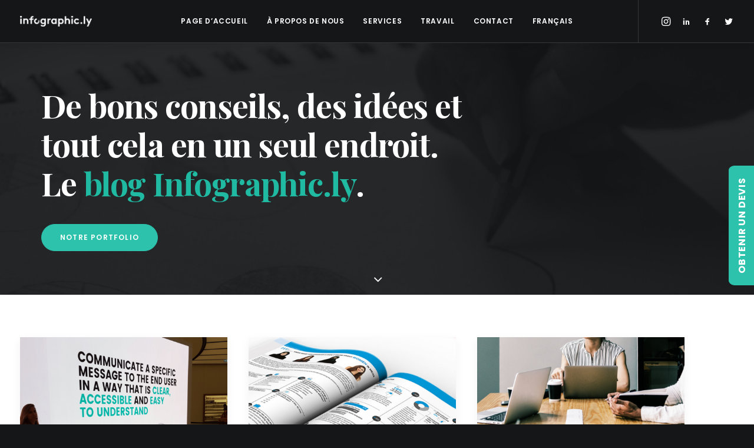

--- FILE ---
content_type: text/html; charset=UTF-8
request_url: https://infographic.ly/category/howtutorial-fr/?lang=fr
body_size: 132064
content:
<!DOCTYPE html>
<html class="no-touch" lang="fr-FR" xmlns="http://www.w3.org/1999/xhtml">
<head>
<meta http-equiv="Content-Type" content="text/html; charset=UTF-8">
<meta name="viewport" content="width=device-width, initial-scale=1">
<link rel="profile" href="http://gmpg.org/xfn/11">
<link rel="pingback" href="https://infographic.ly/xmlrpc.php">
<!-- Facebook Pixel Code -->
<script>
!function(f,b,e,v,n,t,s){if(f.fbq)return;n=f.fbq=function(){n.callMethod?
n.callMethod.apply(n,arguments):n.queue.push(arguments)};if(!f._fbq)f._fbq=n;
n.push=n;n.loaded=!0;n.version='2.0';n.queue=[];t=b.createElement(e);t.async=!0;
t.src=v;s=b.getElementsByTagName(e)[0];s.parentNode.insertBefore(t,s)}(window,
document,'script','https://connect.facebook.net/en_US/fbevents.js');
fbq('init', '' );			fbq('track', 'PageView');

</script>
<noscript><img height="1" width="1" style="display:none"
src="https://www.facebook.com/tr?id=&ev=PageView&noscript=1"
/></noscript>
<!-- DO NOT MODIFY -->
<!-- End Facebook Pixel Code -->
<meta name='robots' content='index, follow, max-image-preview:large, max-snippet:-1, max-video-preview:-1' />
<link rel="alternate" hreflang="en" href="https://infographic.ly/category/howtutorial/" />
<link rel="alternate" hreflang="fr" href="https://infographic.ly/category/howtutorial-fr/?lang=fr" />
<link rel="alternate" hreflang="x-default" href="https://infographic.ly/category/howtutorial/" />

	<!-- This site is optimized with the Yoast SEO plugin v19.4 - https://yoast.com/wordpress/plugins/seo/ -->
	<title>How To/Tutorial | - Creative Design Agency in Dubai &amp; Toronto | Infographic.ly</title>
	<link rel="canonical" href="https://infographic.ly/category/howtutorial-fr/?lang=fr" />
	<link rel="next" href="https://infographic.ly/category/howtutorial-fr/?lang=fr/page/2/" />
	<meta property="og:locale" content="fr_FR" />
	<meta property="og:type" content="article" />
	<meta property="og:title" content="How To/Tutorial | - Creative Design Agency in Dubai &amp; Toronto | Infographic.ly" />
	<meta property="og:url" content="https://infographic.ly/category/howtutorial-fr/?lang=fr" />
	<meta property="og:site_name" content="Creative Design Agency in Dubai &amp; Toronto | Infographic.ly" />
	<meta name="twitter:card" content="summary_large_image" />
	<meta name="twitter:site" content="@infographicly_" />
	<script type="application/ld+json" class="yoast-schema-graph">{"@context":"https://schema.org","@graph":[{"@type":"WebSite","@id":"https://infographic.ly/#website","url":"https://infographic.ly/","name":"Creative Design Agency in Dubai &amp; Toronto | Infographic.ly","description":"","potentialAction":[{"@type":"SearchAction","target":{"@type":"EntryPoint","urlTemplate":"https://infographic.ly/?s={search_term_string}"},"query-input":"required name=search_term_string"}],"inLanguage":"fr-FR"},{"@type":"ImageObject","inLanguage":"fr-FR","@id":"https://infographic.ly/category/howtutorial-fr/?lang=fr#primaryimage","url":"https://infographic.ly/wp-content/uploads/2020/10/appleeventB.png","contentUrl":"https://infographic.ly/wp-content/uploads/2020/10/appleeventB.png","width":1000,"height":660},{"@type":"CollectionPage","@id":"https://infographic.ly/category/howtutorial-fr/?lang=fr","url":"https://infographic.ly/category/howtutorial-fr/?lang=fr","name":"How To/Tutorial | - Creative Design Agency in Dubai &amp; Toronto | Infographic.ly","isPartOf":{"@id":"https://infographic.ly/#website"},"primaryImageOfPage":{"@id":"https://infographic.ly/category/howtutorial-fr/?lang=fr#primaryimage"},"image":{"@id":"https://infographic.ly/category/howtutorial-fr/?lang=fr#primaryimage"},"thumbnailUrl":"https://infographic.ly/wp-content/uploads/2020/10/appleeventB.png","breadcrumb":{"@id":"https://infographic.ly/category/howtutorial-fr/?lang=fr#breadcrumb"},"inLanguage":"fr-FR"},{"@type":"BreadcrumbList","@id":"https://infographic.ly/category/howtutorial-fr/?lang=fr#breadcrumb","itemListElement":[{"@type":"ListItem","position":1,"name":"How To/Tutorial"}]}]}</script>
	<!-- / Yoast SEO plugin. -->


<link rel='dns-prefetch' href='//www.google.com' />
<link rel='dns-prefetch' href='//fonts.googleapis.com' />
<link rel='dns-prefetch' href='//s.w.org' />
<link rel="alternate" type="application/rss+xml" title="Creative Design Agency in Dubai &amp; Toronto | Infographic.ly &raquo; Flux" href="https://infographic.ly/feed/?lang=fr" />
<link rel="alternate" type="application/rss+xml" title="Creative Design Agency in Dubai &amp; Toronto | Infographic.ly &raquo; Flux de la catégorie How To/Tutorial" href="https://infographic.ly/category/howtutorial-fr/?lang=fr/feed/" />
		<!-- This site uses the Google Analytics by MonsterInsights plugin v9.11.1 - Using Analytics tracking - https://www.monsterinsights.com/ -->
		<!-- Remarque : MonsterInsights n’est actuellement pas configuré sur ce site. Le propriétaire doit authentifier son compte Google Analytics dans les réglages de MonsterInsights.  -->
					<!-- No tracking code set -->
				<!-- / Google Analytics by MonsterInsights -->
				<script type="text/javascript">
			window._wpemojiSettings = {"baseUrl":"https:\/\/s.w.org\/images\/core\/emoji\/13.1.0\/72x72\/","ext":".png","svgUrl":"https:\/\/s.w.org\/images\/core\/emoji\/13.1.0\/svg\/","svgExt":".svg","source":{"concatemoji":"https:\/\/infographic.ly\/wp-includes\/js\/wp-emoji-release.min.js?ver=5.8.12"}};
			!function(e,a,t){var n,r,o,i=a.createElement("canvas"),p=i.getContext&&i.getContext("2d");function s(e,t){var a=String.fromCharCode;p.clearRect(0,0,i.width,i.height),p.fillText(a.apply(this,e),0,0);e=i.toDataURL();return p.clearRect(0,0,i.width,i.height),p.fillText(a.apply(this,t),0,0),e===i.toDataURL()}function c(e){var t=a.createElement("script");t.src=e,t.defer=t.type="text/javascript",a.getElementsByTagName("head")[0].appendChild(t)}for(o=Array("flag","emoji"),t.supports={everything:!0,everythingExceptFlag:!0},r=0;r<o.length;r++)t.supports[o[r]]=function(e){if(!p||!p.fillText)return!1;switch(p.textBaseline="top",p.font="600 32px Arial",e){case"flag":return s([127987,65039,8205,9895,65039],[127987,65039,8203,9895,65039])?!1:!s([55356,56826,55356,56819],[55356,56826,8203,55356,56819])&&!s([55356,57332,56128,56423,56128,56418,56128,56421,56128,56430,56128,56423,56128,56447],[55356,57332,8203,56128,56423,8203,56128,56418,8203,56128,56421,8203,56128,56430,8203,56128,56423,8203,56128,56447]);case"emoji":return!s([10084,65039,8205,55357,56613],[10084,65039,8203,55357,56613])}return!1}(o[r]),t.supports.everything=t.supports.everything&&t.supports[o[r]],"flag"!==o[r]&&(t.supports.everythingExceptFlag=t.supports.everythingExceptFlag&&t.supports[o[r]]);t.supports.everythingExceptFlag=t.supports.everythingExceptFlag&&!t.supports.flag,t.DOMReady=!1,t.readyCallback=function(){t.DOMReady=!0},t.supports.everything||(n=function(){t.readyCallback()},a.addEventListener?(a.addEventListener("DOMContentLoaded",n,!1),e.addEventListener("load",n,!1)):(e.attachEvent("onload",n),a.attachEvent("onreadystatechange",function(){"complete"===a.readyState&&t.readyCallback()})),(n=t.source||{}).concatemoji?c(n.concatemoji):n.wpemoji&&n.twemoji&&(c(n.twemoji),c(n.wpemoji)))}(window,document,window._wpemojiSettings);
		</script>
		<style type="text/css">
img.wp-smiley,
img.emoji {
	display: inline !important;
	border: none !important;
	box-shadow: none !important;
	height: 1em !important;
	width: 1em !important;
	margin: 0 .07em !important;
	vertical-align: -0.1em !important;
	background: none !important;
	padding: 0 !important;
}
</style>
	<link rel='stylesheet' id='sbi_styles-css'  href='https://infographic.ly/wp-content/plugins/instagram-feed/css/sbi-styles.min.css?ver=6.8.0' type='text/css' media='all' />
<link rel='stylesheet' id='wp-block-library-css'  href='https://infographic.ly/wp-includes/css/dist/block-library/style.min.css?ver=5.8.12' type='text/css' media='all' />
<link rel='stylesheet' id='contact-form-7-css'  href='https://infographic.ly/wp-content/plugins/contact-form-7/includes/css/styles.css?ver=5.5.6.1' type='text/css' media='all' />
<link rel='stylesheet' id='ctf_styles-css'  href='https://infographic.ly/wp-content/plugins/custom-twitter-feeds/css/ctf-styles.min.css?ver=2.3.1' type='text/css' media='all' />
<link rel='stylesheet' id='uncodefont-google-css'  href='//fonts.googleapis.com/css?family=Poppins%3A300%2Cregular%2C500%2C600%2C700%7CDroid+Serif%3Aregular%2Citalic%2C700%2C700italic%7CPlayfair+Display%3Aregular%2Citalic%2C700%2C700italic%2C900%2C900italic%7CRoboto%3A100%2C100italic%2C300%2C300italic%2Cregular%2Citalic%2C500%2C500italic%2C700%2C700italic%2C900%2C900italic%7CQuicksand%3A300%2Cregular%2C500%2C700%7CLora%3Aregular%2Citalic%2C700%2C700italic%7CRoboto+Condensed%3A300%2C300italic%2Cregular%2Citalic%2C700%2C700italic%7CAlmarai%3A300%2Cregular%2C700%2C800&#038;subset=devanagari%2Clatin-ext%2Clatin%2Ccyrillic%2Cvietnamese%2Cgreek%2Ccyrillic-ext%2Cgreek-ext%2Carabic&#038;ver=2.5.0.4' type='text/css' media='all' />
<link rel='stylesheet' id='uncode-privacy-css'  href='https://infographic.ly/wp-content/plugins/uncode-privacy/assets/css/uncode-privacy-public.css?ver=2.2.4' type='text/css' media='all' />
<link rel='stylesheet' id='wpml-menu-item-0-css'  href='https://infographic.ly/wp-content/plugins/sitepress-multilingual-cms/templates/language-switchers/menu-item/style.min.css?ver=1' type='text/css' media='all' />
<link rel='stylesheet' id='uncode-style-css'  href='https://infographic.ly/wp-content/themes/uncode/library/css/style.css' type='text/css' media='all' />
<style id='uncode-style-inline-css' type='text/css'>

@media (min-width: 960px) { .limit-width { max-width: 1200px; margin: auto;}}
.menu-primary ul.menu-smart > li > a, .menu-primary ul.menu-smart li.dropdown > a, .menu-primary ul.menu-smart li.mega-menu > a, .vmenu-container ul.menu-smart > li > a, .vmenu-container ul.menu-smart li.dropdown > a { text-transform: uppercase; }
#changer-back-color { transition: background-color 1000ms cubic-bezier(0.25, 1, 0.5, 1) !important; } #changer-back-color > div { transition: opacity 1000ms cubic-bezier(0.25, 1, 0.5, 1) !important; } body.bg-changer-init.disable-hover .main-wrapper .style-light,  body.bg-changer-init.disable-hover .main-wrapper .style-light h1,  body.bg-changer-init.disable-hover .main-wrapper .style-light h2, body.bg-changer-init.disable-hover .main-wrapper .style-light h3, body.bg-changer-init.disable-hover .main-wrapper .style-light h4, body.bg-changer-init.disable-hover .main-wrapper .style-light h5, body.bg-changer-init.disable-hover .main-wrapper .style-light h6, body.bg-changer-init.disable-hover .main-wrapper .style-light a, body.bg-changer-init.disable-hover .main-wrapper .style-dark, body.bg-changer-init.disable-hover .main-wrapper .style-dark h1, body.bg-changer-init.disable-hover .main-wrapper .style-dark h2, body.bg-changer-init.disable-hover .main-wrapper .style-dark h3, body.bg-changer-init.disable-hover .main-wrapper .style-dark h4, body.bg-changer-init.disable-hover .main-wrapper .style-dark h5, body.bg-changer-init.disable-hover .main-wrapper .style-dark h6, body.bg-changer-init.disable-hover .main-wrapper .style-dark a { transition: color 1000ms cubic-bezier(0.25, 1, 0.5, 1) !important; } body.bg-changer-init.disable-hover .main-wrapper .heading-text-highlight-inner { transition-property: right, background; transition-duration: 1000ms }
</style>
<link rel='stylesheet' id='uncode-icons-css'  href='https://infographic.ly/wp-content/themes/uncode/library/css/uncode-icons.css' type='text/css' media='all' />
<link rel='stylesheet' id='uncode-custom-style-css'  href='https://infographic.ly/wp-content/themes/uncode/library/css/style-custom.css' type='text/css' media='all' />
<link rel='stylesheet' id='child-style-css'  href='https://infographic.ly/wp-content/themes/uncode-child/style.css' type='text/css' media='all' />
<script type='text/javascript' src='https://infographic.ly/wp-includes/js/jquery/jquery.min.js?ver=3.6.0' id='jquery-core-js'></script>
<script type='text/javascript' src='https://infographic.ly/wp-includes/js/jquery/jquery-migrate.min.js?ver=3.3.2' id='jquery-migrate-js'></script>
<script type='text/javascript' src='/wp-content/themes/uncode/library/js/ai-uncode.min.js' id='uncodeAI' data-async='true' data-home='//' data-path='/' data-breakpoints-images='258,516,720,1032,1440,2064,2880' id='ai-uncode-js'></script>
<script type='text/javascript' id='uncode-init-js-extra'>
/* <![CDATA[ */
var SiteParameters = {"days":"jours","hours":"heures","minutes":"minutes","seconds":"secondes","constant_scroll":"on","scroll_speed":"2","parallax_factor":"0.3","loading":"Chargement...","slide_name":"slide","slide_footer":"footer","ajax_url":"https:\/\/infographic.ly\/wp-admin\/admin-ajax.php","nonce_adaptive_images":"3fc6d06076","nonce_srcset_async":"6750ae452c","enable_debug":"","block_mobile_videos":"","is_frontend_editor":"","mobile_parallax_allowed":"","wireframes_plugin_active":"1","sticky_elements":"off","lazyload_type":"","resize_quality":"70","register_metadata":"","bg_changer_time":"1000","update_wc_fragments":"1","optimize_shortpixel_image":"","custom_cursor_selector":"[href], .trigger-overlay, .owl-next, .owl-prev, .owl-dot, input[type=\"submit\"], button[type=\"submit\"], a[class^=\"ilightbox\"], .ilightbox-thumbnail, .ilightbox-prev, .ilightbox-next, .overlay-close, .unmodal-close, .qty-inset > span, .share-button li, .uncode-post-titles .tmb.tmb-click-area, .btn-link, .tmb-click-row .t-inside","mobile_parallax_animation":"","uncode_adaptive":"1","ai_breakpoints":"258,516,720,1032,1440,2064,2880"};
/* ]]> */
</script>
<script type='text/javascript' src='https://infographic.ly/wp-content/themes/uncode/library/js/init.min.js' id='uncode-init-js'></script>
<script></script><link rel="https://api.w.org/" href="https://infographic.ly/wp-json/" /><link rel="alternate" type="application/json" href="https://infographic.ly/wp-json/wp/v2/categories/1242" /><link rel="EditURI" type="application/rsd+xml" title="RSD" href="https://infographic.ly/xmlrpc.php?rsd" />
<link rel="wlwmanifest" type="application/wlwmanifest+xml" href="https://infographic.ly/wp-includes/wlwmanifest.xml" /> 
<meta name="generator" content="WordPress 5.8.12" />
<meta name="generator" content="WPML ver:4.8.6 stt:1,4;" />

		<!-- GA Google Analytics @ https://m0n.co/ga -->
		<script async src="https://www.googletagmanager.com/gtag/js?id=UA-85607081-1"></script>
		<script>
			window.dataLayer = window.dataLayer || [];
			function gtag(){dataLayer.push(arguments);}
			gtag('js', new Date());
			gtag('config', 'UA-85607081-1');
		</script>

	<script type="application/ld+json">
  {
  "@context": "http://schema.org",
  "@type": "LocalBusiness",
  "url": "https://www.infographic.ly/",
  "logo": "https://www.infographic.ly/wp-content/uploads/2016/07/LY_Logo_light-uai-258x38.png",
  "image": ["https://www.infographic.ly/wp-content/uploads/2016/02/DSC_0716726.jpg", "https://www.infographic.ly/wp-content/uploads/2016/09/iMac-Douglas-2.jpg", "https://www.infographic.ly/wp-content/uploads/2016/09/slides1-5.jpg"], 
  "email": "hello@infographic.ly",
  "address": {
	"@type": "PostalAddress",
	"addressLocality": "Dubai",
	"addressRegion": "Dubai",
	"postalCode": "334036",
	"streetAddress": "Boulevard Plaza Tower 1 Level 14"
  },
  "hasMap": "https://www.google.com/maps/place/Infographicly/@25.2000893,55.2751323,15z/data=!4m5!3m4!1s0x0:0xf03ec4f690f73d57!8m2!3d25.2000893!4d55.2751323",
  "geo": {
	"@type": "GeoCoordinates",
	"latitude": "25.2000893",
	"longitude": "55.2751323"
		 },     
  "description": "We’re an infographic & information design agency based in Dubai that helps businesses visualize their data simply and effectively. Our work comes in a number of forms including Infographics, Motion Graphic Videos, Presentations, Reports, Data Visualization, interactive Dashboard Design, and Microsites. We also assist companies in building these essential visual design skills in-house, offering tailored and bespoke Design Training and Workshops.",
  "name": "Infographicly",
  "telephone": "971044394236",
  "openingHours": "24/7",
	
  "sameAs": [ "https://www.instagram.com/infographicly/",
	"https://www.facebook.com/infographicly1",
	"https://twitter.com/infographicly_"]
	}</script>
<meta name="google-site-verification" content="kXJLdrA1EMzSlWs9haKTGmWCGf8GvUUZH0nadTIs288" />
<!-- Facebook Pixel Code -->
<script>
  !function(f,b,e,v,n,t,s)
  {if(f.fbq)return;n=f.fbq=function(){n.callMethod?
  n.callMethod.apply(n,arguments):n.queue.push(arguments)};
  if(!f._fbq)f._fbq=n;n.push=n;n.loaded=!0;n.version='2.0';
  n.queue=[];t=b.createElement(e);t.async=!0;
  t.src=v;s=b.getElementsByTagName(e)[0];
  s.parentNode.insertBefore(t,s)}(window, document,'script',
  'https://connect.facebook.net/en_US/fbevents.js');
  fbq('init', '287544608633293');
  fbq('track', 'PageView');
</script>
<noscript><img height="1" width="1" style="display:none"
  src="https://www.facebook.com/tr?id=287544608633293&ev=PageView&noscript=1"
/></noscript>
<!-- End Facebook Pixel Code --><meta name="generator" content="Powered by Slider Revolution 6.7.25 - responsive, Mobile-Friendly Slider Plugin for WordPress with comfortable drag and drop interface." />
<link rel="icon" href="https://infographic.ly/wp-content/uploads/2020/08/cropped-icon-32x32.png" sizes="32x32" />
<link rel="icon" href="https://infographic.ly/wp-content/uploads/2020/08/cropped-icon-192x192.png" sizes="192x192" />
<link rel="apple-touch-icon" href="https://infographic.ly/wp-content/uploads/2020/08/cropped-icon-180x180.png" />
<meta name="msapplication-TileImage" content="https://infographic.ly/wp-content/uploads/2020/08/cropped-icon-270x270.png" />
<script>function setREVStartSize(e){
			//window.requestAnimationFrame(function() {
				window.RSIW = window.RSIW===undefined ? window.innerWidth : window.RSIW;
				window.RSIH = window.RSIH===undefined ? window.innerHeight : window.RSIH;
				try {
					var pw = document.getElementById(e.c).parentNode.offsetWidth,
						newh;
					pw = pw===0 || isNaN(pw) || (e.l=="fullwidth" || e.layout=="fullwidth") ? window.RSIW : pw;
					e.tabw = e.tabw===undefined ? 0 : parseInt(e.tabw);
					e.thumbw = e.thumbw===undefined ? 0 : parseInt(e.thumbw);
					e.tabh = e.tabh===undefined ? 0 : parseInt(e.tabh);
					e.thumbh = e.thumbh===undefined ? 0 : parseInt(e.thumbh);
					e.tabhide = e.tabhide===undefined ? 0 : parseInt(e.tabhide);
					e.thumbhide = e.thumbhide===undefined ? 0 : parseInt(e.thumbhide);
					e.mh = e.mh===undefined || e.mh=="" || e.mh==="auto" ? 0 : parseInt(e.mh,0);
					if(e.layout==="fullscreen" || e.l==="fullscreen")
						newh = Math.max(e.mh,window.RSIH);
					else{
						e.gw = Array.isArray(e.gw) ? e.gw : [e.gw];
						for (var i in e.rl) if (e.gw[i]===undefined || e.gw[i]===0) e.gw[i] = e.gw[i-1];
						e.gh = e.el===undefined || e.el==="" || (Array.isArray(e.el) && e.el.length==0)? e.gh : e.el;
						e.gh = Array.isArray(e.gh) ? e.gh : [e.gh];
						for (var i in e.rl) if (e.gh[i]===undefined || e.gh[i]===0) e.gh[i] = e.gh[i-1];
											
						var nl = new Array(e.rl.length),
							ix = 0,
							sl;
						e.tabw = e.tabhide>=pw ? 0 : e.tabw;
						e.thumbw = e.thumbhide>=pw ? 0 : e.thumbw;
						e.tabh = e.tabhide>=pw ? 0 : e.tabh;
						e.thumbh = e.thumbhide>=pw ? 0 : e.thumbh;
						for (var i in e.rl) nl[i] = e.rl[i]<window.RSIW ? 0 : e.rl[i];
						sl = nl[0];
						for (var i in nl) if (sl>nl[i] && nl[i]>0) { sl = nl[i]; ix=i;}
						var m = pw>(e.gw[ix]+e.tabw+e.thumbw) ? 1 : (pw-(e.tabw+e.thumbw)) / (e.gw[ix]);
						newh =  (e.gh[ix] * m) + (e.tabh + e.thumbh);
					}
					var el = document.getElementById(e.c);
					if (el!==null && el) el.style.height = newh+"px";
					el = document.getElementById(e.c+"_wrapper");
					if (el!==null && el) {
						el.style.height = newh+"px";
						el.style.display = "block";
					}
				} catch(e){
					console.log("Failure at Presize of Slider:" + e)
				}
			//});
		  };</script>
		<style type="text/css" id="wp-custom-css">
			/* Homepage Header */
.whatsapp-btn-hover {opacity:.8;position: fixed;height: 52px !important;width: 52px;display: block;right: 15px;bottom: 65px;z-index: 10;outline: none;text-decoration: none;transition:.2s all ease-in-out;}
.whatsapp-btn-hover:hover {opacity:1;transition:.2s all ease-in-out;}
.whatsapp-btn-hover img {    width: 100%;height: 100%;object-fit: contain;}

.whatsapp-btn-hover img {display:none!important;}

.homepage-header.desktop-version {display:block;}
.homepage-header.mobile-version {display:none;}
.btn-color-xsdn.transparent-btn {background-color: transparent !important;}
footer .widget-container.widget_recent_entries li {margin:0 0 20px 0;}
body.rtl .newsletter-col form span {margin-left:20px;margin-right:auto;}
body.rtl .newsletter-col form input {text-align:right;font-family:'Almarai' !important;}
body.rtl .whatsapp-btn-hover {left:15px;right:unset;}
body.rtl footer .widget-container .widget-title {text-align: right;font-family: 'Almarai' !important;font-size: 14px;}
body.rtl footer .widget-container .textwidget {text-align:right;}
body.rtl footer .widget-container .textwidget a, body.rtl footer .widget-container .textwidget p {font-family: 'Almarai' !important;font-size: 12px;}
body.rtl .menu-container ul.menu-smart a:not(.social-menu-link) {font-family: Almarai !important;font-size:14px !important;}
 body.rtl .isotope-filters.menu-container ul.menu-smart a {font-family: Poppins !important;}
.wpml-ls-statics-post_translations.wpml-ls.wpml-ls-rtl {display:none;}
.arabic-icons .icon-box-right .icon-box-heading h5 {text-align: right !important;}
.arabic-text p {
	  font-family: Almarai !important;
    font-size: 20px;
    margin: 20px 0;
}
.arabic-form .subscription-newsletter {text-align: right;display: block;margin: 0 0 0 auto;}
.arabic-form .subscription-newsletter .wpcf7-acceptance .wpcf7-list-item {margin:0;}
.arabic-form .subscription-newsletter .wpcf7-acceptance .wpcf7-list-item label span {font-family:Almarai !important;font-weight:700;}
.arabic-form .wpcf7-form-control.wpcf7-submit {margin: 0 0 0 auto;display: block;font-family: 'Almarai' !important;letter-spacing: 0;font-weight: 800 !important;}
.arabic-form form input:not([type="submit"]):not([type="checkbox"]), .arabic-form form textarea, .arabic-form form select {font-family: Almarai !important;text-align:right;}
.arabic-text-regular p, arabic-text-regular a {font-family: Almarai !important;}
.homepage-header .header-scrolldown {
	  display: block !important;
    opacity: 1 !important;
    border: 1px solid #fff;
    padding: 20px;
    margin: 20px 0 0 0;
    border-radius: 50%;
    position: unset;
    bottom: unset;
    left: unset;
    margin-left: 0px;
    z-index: 100;
    transition: none;
}
.quicksearch {font-family: Poppins,sans-serif;padding: 0 10px;text-transform: uppercase;font-size: 11px;color: rgb(48 49 51);font-weight: 600;box-shadow:none;border:none;margin:0;}
.quicksearch:focus {border:none;}
.quicksearch::placeholder {color:rgb(48 49 51);}
.btn-color-xsdn.transparent-btn:hover {background-color: #fff !important;color:#2dc2ac;}
#rev_slider_4_1_wrapper .hermes .tp-arr-allwrapper {display:none !important;}
#rev_slider_4_1_wrapper .hermes.tparrows.tp-leftarrow:hover:before, #rev_slider_4_1_wrapper .hermes.tparrows.tp-rightarrow:hover:before {opacity:1 !important;transform:none !important; -webkit-transform:none !important;}
.rs-addon-beforeafter-btn i {font-size:50px !important; color:#2dc2ac !important;}
body.rtl .rs-addon-beforeafter-btn i {transform:rotate(180deg);}
body.rtl footer .widget-container.widget_recent_entries li {font-family: 'Almarai';text-align: right;padding: 0 0 0 18px;}
.section-black-text .heading-text p{color:#000;}
.big-h1-title h1 {min-height:198px;}
.subheading-50-width p {max-width:50%;display:block;margin:auto;color:#fff !important;}
.page-header-custom {height:500px;}
.about-us-text p {font-size:20px;}
@media (min-width: 960px) {
.homepage-work-carousel .owl-dots-outside.owl-dots-db-space .owl-dots {
    bottom: -54px;
}
}
@media (max-width:1500px) {
	.2-lines-text .heading-text.el-text h2 soan {font-size:30px;}
}
@media (max-width:1400px) {
	.2-lines-text .heading-text h2 {font-size:28px;}
}
@media (max-width:960px) {
.big-h1-title h1 {min-height:132px;}
.subheading-50-width p {max-width:100%;}
.tablet-icon .icon-media {width:inherit !important;}
.tablet-icon img {width: 80px !important;object-fit: contain;object-position: center;height: 120px;}
}
@media (max-width:767px) {
.homepage-header.desktop-version {display:none;}
.homepage-header.mobile-version {display:block;}
}
@media (max-width:560px) {
.big-h1-title h1 {min-height:170px;}
	.rs-layer span {font-size:35px !important;font-weight:bold !important;line-height:32px !important;}
}
.main-container .row-container .col-widgets-sidebar .double-bottom-padding {padding-top:36px;}
/* Footer */
footer .footer-last .uncell {padding-right:0;padding-left:0;}
footer .footer-last p{font-size:12px;font-family: Poppins, sans-serif;}
/* Tweets */
#ctf .ctf-item {padding: 15px;border-radius: 10px;margin: 0 0 5px 0;}
/* Portfolio Category */
.categories-custom-menu .menu-smart {text-align: center;max-width: 75%;margin: auto;padding: 0;}
.isotope-filters ul.menu-smart > li > span {padding: 0px 9px 16px 9px;}
.service-svg-icon img {width: 80px !important;object-fit:contain;object-position:center;height: 120px; margin:0 0 0 40px;}
body.rtl .service-svg-icon .t-entry-text .t-entry-title {text-align:right;font-family: 'Almarai' !important;}
.service-svg-icon .t-entry-text .t-entry-title {padding:0 0 0 40px;max-width:90%;    text-transform: capitalize;font-size:15px;}
.service-svg-icon .t-entry-text-tc {padding-top:18px;}
.service-svg-icon .tmb-image-anim.tmb .t-entry-visual:hover img:not(.avatar) {transform:none !important;}
.owl-height-equal.owl-carousel .owl-item {max-height:250px;}
.service-item p {color:#000 !important;}
.categories-custom-menu .menu-smart > li > a {color:#303133;text-transform: uppercase;font-weight: 600;padding: 0 10px 0 0;font-size:11px;}
.author-avatar-hidden .tmb .t-entry p.t-entry-author img {display:none;}
.author-avatar-hidden .tmb .t-entry p.t-entry-author span.tmb-username-wrap {margin:0px;}
.textual-carousel .tmb.tmb-overlay-text-center .regular-text {max-width:75%;display:block;margin:auto;}

.icon-box.icon-inline {text-align:left !important;}

.menu-item .fa.fa-angle-down.fa-dropdown, .submenu-dark .menu-horizontal .menu-smart ul .menu-item i  {display:none;}

.submenu-dark .menu-horizontal .menu-smart ul {min-width:2em !important;}

.icon-box-content h4 {margin:10px 0 0 0;}

.icon-box-content p {max-height:78px;overflow:hidden;text-overflow:ellipsis;    display: -webkit-box;-webkit-line-clamp: 3;-webkit-box-orient: vertical;font-weight:500;margin:10px 0 0 0;}

.custom-btn-hover.btn-color-xsdn.btn-outline:not(.btn-hover-nobg):not(.btn-text-skin):not(.icon-animated):hover {color:#303133 !important;}

/* .icon-box-custom-container .icon-box-heading h4 {text-overflow: ellipsis;overflow: hidden;white-space: nowrap;} */
.icon-box-left .icon-box-content {padding-left:18px !important;}
.icon-custom-left .icon-box-left .icon-box-content {text-align:left;}
.post-template-default.single.single-post .menu-container {background-color:#141618 !important; background: #141618 !important;}
.project-form-custom form input:not([type="submit"]) {width:100%;}
.project-form-custom form textarea {height:100px;}

.sections-container {position: relative;}

body.rtl .sections-container .custom-sidebar {height: auto;position: fixed;z-index: 10000;width: 100%;max-width: 350px;top: 45%;left: -350px;transform: translateY(-50%);padding: 20px;background: #fefefe;border:1px solid #efefef;right:unset;}

.sections-container .custom-sidebar {height: auto;position: fixed;z-index: 10000;width: 100%;max-width: 350px;top: 45%;right: -350px;transform: translateY(-50%);padding: 20px;background: #fefefe;border:1px solid #efefef;left:unset;}

.sections-container .custom-sidebar .sidebar-custom-trigger {font-size: 16px;font-family: 'Poppins',sans-serif;font-weight: 700;text-transform: uppercase;color: #fff;letter-spacing: .8px;padding: 10px 20px;background: #2dc2ac;position: absolute;top: 50%;transform: translate(-50%) rotate(-90deg);left: -22px;border-radius: 10px 10px 0px 0px;right:unset;}

body.rtl .custom-sidebar form input, body.rtl .custom-sidebar form select,
body.rtl .custom-sidebar form .wpcf7-list-item .wpcf7-list-item-label {text-align:right;font-family:'Almarai' !important;}
body.rtl .custom-sidebar form input[type="submit"] {letter-spacing:0!important;}
body.rtl .custom-sidebar form .wpcf7-list-item {margin-right:0;}
body.rtl .sections-container .custom-sidebar .sidebar-custom-trigger {font-size: 16px;font-family: 'Almarai',sans-serif;font-weight: 700;text-transform: uppercase;color: #fff;letter-spacing: .8px;padding: 10px 20px;background: #2dc2ac;position: absolute;top: 50%;transform: translate(-50%) rotate(90deg);right:-227px;border-radius: 10px 10px 0px 0px;left:unset;}

.sections-container .custom-sidebar .sidebar-custom-trigger:hover {background:rgba(45,194,172,.2); color:rgb(45,194,172);}

form input:not([type="submit"]):not([type="checkbox"]), textarea, select {box-shadow: none;border: 1px solid #ccc !important;width: 100%;}
form input:not([type="submit"])::placeholder, textarea::placeholder, select::placeholder {color:#ccc;}
form select[disabled="disabled"] {color: #ccc;}
form input[type="checkbox"] {border:1px solid #ccc;}

.isotope-filters ul.menu-smart li:last-child span {padding: 0px 9px 36px 9px;}

.gradient-bg-portfolio {background:linear-gradient(180deg, rgba(0,0,0,1) 0%, rgba(0,0,0,1) 30%, #f7f7f7 30%, #f7f7f7 100%);}

.icon-box .icon-media img {max-width:100px;max-height:100px;}

.vc_row.squared-row {height:25vw !important;}

.homepage-posts .tmb-dark.tmb .t-entry-text .t-entry-title a:hover {color:#5f5f5f;}

.homepage-posts .tmb-dark.tmb .t-entry-text .t-entry-title {min-height:50px;}

.homepage-posts .tmb-dark.tmb .t-entry-text p {height:50px;text-overflow:ellipsis;overflow-y: hidden;}
.tmb-dark.tmb .t-entry-visual {max-height:400px;}

.icon-custom-left .icon-box-heading.icon-box-fa-1x h5 {margin:5px 0 15px !important;max-width:80%;}

.style-light .btn-default.custom-services-btn {padding: 10px 0 0 0 !IMPORTANT;background: transparent !important;border: none;color: #2dc2ac !important;text-transform: capitalize;font-size: 15px;display: inline-block;vertical-align: middle;letter-spacing: 0;}

.style-light .btn-default.custom-services-btn i {vertical-align:baseline;}

@media (max-width: 1200px) {
	.service-svg-icon img {margin:0 0 0 25px;}
.service-svg-icon .t-entry-text .t-entry-title {padding:0 0 0 25px;}
}

@media (max-width: 959px) {
	.service-svg-icon img {margin:0;}
.service-svg-icon .t-entry-text .t-entry-title {width:85% !important;padding:0;word-break:normal;}
	.mobile-equal-img {height:300px;}
	.menu-horizontal ul.menu-smart {text-align:center !important;}
	footer .footer-last, .testimonials-row {
			padding-left: 36px;
			padding-right: 36px;
	}
	.team-leaders .tmb.tmb-iso-w4.tmb-iso-h4 {width: 33.333% !important;position: unset !important;display: inline-block; vertical-align:middle;}
}

@media (max-width:767px) {
	.textual-carousel .tmb.tmb-overlay-text-center .regular-text {max-width:100%;}
	.vc_row.squared-row {height:100% !important;}
		.team-leaders .tmb.tmb-iso-w4.tmb-iso-h4 {width: 100% !important;position: unset !important;display: block; vertical-align:middle;}
	
	.newsletter-col form span {width:100% !important;margin-bottom:20px;}
	.tablet-icon .tmb-no-bg.tmb .t-entry-text .t-entry-text-tc.single-block-padding {padding-top:10px !important;padding-bottom: 30px !important;}
}
.wpml-ls-statics-post_translations  {
	display:none;
}
.grecaptcha-badge {
	display:none !important;
}
.wpcf7 span.wpcf7-not-valid-tip {
	color:#dc3232 !important;
}
.wpcf7-form.invalid .wpcf7-response-output {
	background:#dc3232 !important;
color:white !important
}
.wpcf7-form.sent .wpcf7-response-output {
    background: rgba(45, 194, 172, 0.1) !important;
color:#2dc2ac !important
}
.hover-change-to-white.btn-color-xsdn:not(.btn-flat):not(.btn-hover-nobg):not(.icon-animated):not(.btn-text-skin):hover,
 .hover-change-to-white:hover{
	background-color:white !important;
	color:black !important;
}		</style>
		<noscript><style> .wpb_animate_when_almost_visible { opacity: 1; }</style></noscript></head>
<body class="archive category category-howtutorial-fr category-1242  style-color-wayh-bg group-blog hormenu-position-left megamenu-full-submenu hmenu hmenu-position-center header-full-width main-center-align menu-mobile-animated menu-mobile-centered mobile-parallax-not-allowed ilb-no-bounce unreg adaptive-images-async qw-body-scroll-disabled wpb-js-composer js-comp-ver-8.4.1 vc_responsive" data-border="0">
		<div class="body-borders" data-border="0"><div class="top-border body-border-shadow"></div><div class="right-border body-border-shadow"></div><div class="bottom-border body-border-shadow"></div><div class="left-border body-border-shadow"></div><div class="top-border style-light-bg"></div><div class="right-border style-light-bg"></div><div class="bottom-border style-light-bg"></div><div class="left-border style-light-bg"></div></div>	<div class="box-wrapper">
		<div class="box-container">
		<script type="text/javascript">UNCODE.initBox();</script>
		<div class="menu-wrapper menu-shrink menu-sticky">
													
													<header id="masthead" class="navbar menu-primary menu-dark submenu-dark menu-transparent menu-add-padding style-dark-original menu-absolute menu-animated menu-with-logo">
														<div class="menu-container style-color-wayh-bg menu-borders menu-shadows">
															<div class="row-menu">
																<div class="row-menu-inner">
																	<div id="logo-container-mobile" class="col-lg-0 logo-container middle">
																		<div id="main-logo" class="navbar-header style-dark">
																			<a href="https://infographic.ly/?lang=fr" class="navbar-brand" data-minheight="14"><div class="logo-image main-logo logo-skinnable" data-maxheight="18" style="height: 18px;"><img src="https://infographic.ly/wp-content/uploads/2020/08/LY_Logo_light.png" alt="logo" width="1048" height="154" class="img-responsive" /></div></a>
																		</div>
																		<div class="mmb-container"><div class="mobile-additional-icons"></div><div class="mobile-menu-button mobile-menu-button-dark lines-button"><span class="lines"><span></span></span></div></div>
																	</div>
																	<div class="col-lg-12 main-menu-container middle">
																		<div class="menu-horizontal menu-dd-shadow-lg ">
																			<div class="menu-horizontal-inner">
																				<div class="nav navbar-nav navbar-main navbar-nav-first"><ul id="menu-main-menu-fr" class="menu-primary-inner menu-smart sm"><li id="menu-item-97016" class="menu-item menu-item-type-custom menu-item-object-custom menu-item-home menu-item-97016 menu-item-link"><a title="Page d&#039;accueil" href="https://infographic.ly/?lang=fr">Page d&rsquo;accueil<i class="fa fa-angle-right fa-dropdown"></i></a></li>
<li id="menu-item-97029" class="menu-item menu-item-type-post_type menu-item-object-page menu-item-97029 menu-item-link"><a title="À propos de nous" href="https://infographic.ly/about/?lang=fr">À propos de nous<i class="fa fa-angle-right fa-dropdown"></i></a></li>
<li id="menu-item-97018" class="menu-item menu-item-type-post_type menu-item-object-page menu-item-has-children menu-item-97018 dropdown menu-item-link"><a title="Services" href="https://infographic.ly/services/?lang=fr" data-toggle="dropdown" class="dropdown-toggle" data-type="title">Services<i class="fa fa-angle-down fa-dropdown"></i></a>
<ul role="menu" class="drop-menu">
	<li id="menu-item-97026" class="menu-item menu-item-type-post_type menu-item-object-page menu-item-97026"><a title="Conception infographique" href="https://infographic.ly/infographic-design/?lang=fr">Conception infographique<i class="fa fa-angle-right fa-dropdown"></i></a></li>
	<li id="menu-item-97025" class="menu-item menu-item-type-post_type menu-item-object-page menu-item-97025"><a title="Vidéos d&#039;animations graphiques" href="https://infographic.ly/motion-graphic-videos/?lang=fr">Vidéos d&rsquo;animations graphiques<i class="fa fa-angle-right fa-dropdown"></i></a></li>
	<li id="menu-item-97024" class="menu-item menu-item-type-post_type menu-item-object-page menu-item-97024"><a title="Conception de présentation" href="https://infographic.ly/presentation-design/?lang=fr">Conception de présentation<i class="fa fa-angle-right fa-dropdown"></i></a></li>
	<li id="menu-item-97023" class="menu-item menu-item-type-post_type menu-item-object-page menu-item-97023"><a title="Conception de rapport" href="https://infographic.ly/report-design/?lang=fr">Conception de rapport<i class="fa fa-angle-right fa-dropdown"></i></a></li>
	<li id="menu-item-97022" class="menu-item menu-item-type-post_type menu-item-object-page menu-item-97022"><a title="Visualisation de données" href="https://infographic.ly/data-visualization/?lang=fr">Visualisation de données<i class="fa fa-angle-right fa-dropdown"></i></a></li>
	<li id="menu-item-97021" class="menu-item menu-item-type-post_type menu-item-object-page menu-item-97021"><a title="Conception de tableau de bord" href="https://infographic.ly/dashboard-design/?lang=fr">Conception de tableau de bord<i class="fa fa-angle-right fa-dropdown"></i></a></li>
	<li id="menu-item-97020" class="menu-item menu-item-type-post_type menu-item-object-page menu-item-97020"><a title="Microsites et contenu interactif" href="https://infographic.ly/microsites-interactive-content/?lang=fr">Microsites et contenu interactif<i class="fa fa-angle-right fa-dropdown"></i></a></li>
	<li id="menu-item-97019" class="menu-item menu-item-type-post_type menu-item-object-page menu-item-97019"><a title="Formations et ateliers de conception" href="https://infographic.ly/design-trainings-workshops/?lang=fr">Formations et ateliers de conception<i class="fa fa-angle-right fa-dropdown"></i></a></li>
</ul>
</li>
<li id="menu-item-97027" class="menu-item menu-item-type-post_type menu-item-object-page menu-item-97027 menu-item-link"><a title="Travail" href="https://infographic.ly/work/?lang=fr">Travail<i class="fa fa-angle-right fa-dropdown"></i></a></li>
<li id="menu-item-97017" class="menu-item menu-item-type-post_type menu-item-object-page menu-item-97017 menu-item-link"><a title="Blog" href="https://infographic.ly/blog/?lang=fr">Blog<i class="fa fa-angle-right fa-dropdown"></i></a></li>
<li id="menu-item-97028" class="menu-item menu-item-type-post_type menu-item-object-page menu-item-97028 menu-item-link"><a title="Contact" href="https://infographic.ly/contact/?lang=fr">Contact<i class="fa fa-angle-right fa-dropdown"></i></a></li>
<li id="menu-item-wpml-ls-75-fr" class="menu-item wpml-ls-slot-75 wpml-ls-item wpml-ls-item-fr wpml-ls-current-language wpml-ls-menu-item wpml-ls-last-item menu-item-type-wpml_ls_menu_item menu-item-object-wpml_ls_menu_item menu-item-has-children menu-item-wpml-ls-75-fr dropdown menu-item-link"><a title="
&lt;span class=&quot;wpml-ls-display&quot;&gt;Français&lt;/span&gt;" href="https://infographic.ly/category/howtutorial-fr/?lang=fr" data-toggle="dropdown" class="dropdown-toggle" role="menuitem" data-type="title"><span class="wpml-ls-display">Français</span><i class="fa fa-angle-down fa-dropdown"></i></a>
<ul role="menu" class="drop-menu">
	<li id="menu-item-wpml-ls-75-en" class="menu-item wpml-ls-slot-75 wpml-ls-item wpml-ls-item-en wpml-ls-menu-item wpml-ls-first-item menu-item-type-wpml_ls_menu_item menu-item-object-wpml_ls_menu_item menu-item-wpml-ls-75-en"><a title="Passer à Anglais" href="https://infographic.ly/category/howtutorial/" aria-label="Passer à Anglais" role="menuitem"><span class="wpml-ls-display">Anglais</span><i class="fa fa-angle-right fa-dropdown"></i></a></li>
</ul>
</li>
</ul></div><div class="nav navbar-nav navbar-nav-last"><ul class="menu-smart sm menu-icons menu-smart-social"><li class="menu-item-link social-icon tablet-hidden mobile-hidden social-135060"><a href="https://www.instagram.com/infographicly/" class="social-menu-link" target="_blank"><i class="fa fa-instagram"></i></a></li><li class="menu-item-link social-icon tablet-hidden mobile-hidden social-431880"><a href="https://www.linkedin.com/company/infographic-ly/" class="social-menu-link" target="_blank"><i class="fa fa-social-linkedin"></i></a></li><li class="menu-item-link social-icon tablet-hidden mobile-hidden social-816565"><a href="https://www.facebook.com/infographicly1" class="social-menu-link" target="_blank"><i class="fa fa-social-facebook"></i></a></li><li class="menu-item-link social-icon tablet-hidden mobile-hidden social-172871"><a href="https://twitter.com/infographicly_" class="social-menu-link" target="_blank"><i class="fa fa-social-twitter"></i></a></li></ul></div><div class="desktop-hidden">
														 							</div></div>
																		</div>
																	</div>
																</div>
															</div>
														</div>
													</header>
												</div>			<script type="text/javascript">UNCODE.fixMenuHeight();</script>
			<div class="main-wrapper">
				<div class="main-container">

					<div class="page-wrapper">
						<div class="sections-container">
						<div class="custom-sidebar">
							<a href="#" class="sidebar-custom-trigger">obtenir un devis</a>			<div class="textwidget"><div role="form" class="wpcf7" id="wpcf7-f91025-o1" lang="en-US" dir="ltr">
<div class="screen-reader-response"><p role="status" aria-live="polite" aria-atomic="true"></p> <ul></ul></div>
<form action="/category/howtutorial-fr/?lang=fr#wpcf7-f91025-o1" method="post" class="wpcf7-form init" novalidate="novalidate" data-status="init">
<div style="display: none;">
<input type="hidden" name="_wpcf7" value="91025" />
<input type="hidden" name="_wpcf7_version" value="5.5.6.1" />
<input type="hidden" name="_wpcf7_locale" value="en_US" />
<input type="hidden" name="_wpcf7_unit_tag" value="wpcf7-f91025-o1" />
<input type="hidden" name="_wpcf7_container_post" value="0" />
<input type="hidden" name="_wpcf7_posted_data_hash" value="" />
<input type="hidden" name="_wpcf7_recaptcha_response" value="" />
</div>
<p class="fnamep"><span class="wpcf7-form-control-wrap first-name"><input type="text" name="first-name" value="" size="40" class="wpcf7-form-control wpcf7-text wpcf7-validates-as-required" aria-required="true" aria-invalid="false" placeholder="Prénom*" /></span></p>
<p class="lnamep"><span class="wpcf7-form-control-wrap last-name"><input type="text" name="last-name" value="" size="40" class="wpcf7-form-control wpcf7-text wpcf7-validates-as-required" aria-required="true" aria-invalid="false" placeholder="Nom*" /></span></p>
<p><span class="wpcf7-form-control-wrap email"><input type="email" name="email" value="" size="40" class="wpcf7-form-control wpcf7-text wpcf7-email wpcf7-validates-as-required wpcf7-validates-as-email" aria-required="true" aria-invalid="false" placeholder="Email*" /></span></p>
<p><span class="wpcf7-form-control-wrap inquiry"><select name="inquiry" class="wpcf7-form-control wpcf7-select wpcf7-validates-as-required" aria-required="true" aria-invalid="false"><option value="Sélectionnez une demande*">Sélectionnez une demande*</option><option value="Des Services">Des Services</option><option value="Des Emplois">Des Emplois</option><option value="Autre">Autre</option></select></span></p>
<p><span class="wpcf7-form-control-wrap portal"><select name="portal" class="wpcf7-form-control wpcf7-select wpcf7-validates-as-required" aria-required="true" aria-invalid="false"><option value="Comment nous avez-vous trouvé?*">Comment nous avez-vous trouvé?*</option><option value="Google">Google</option><option value="Social Media">Social Media</option><option value="Un Autre Blog">Un Autre Blog</option><option value="Référence">Référence</option><option value="Autre">Autre</option></select></span></p>
<p><span class="wpcf7-form-control-wrap your-message"><textarea name="your-message" cols="3" rows="3" class="wpcf7-form-control wpcf7-textarea wpcf7-validates-as-required" aria-required="true" aria-invalid="false" placeholder="Votre message*"></textarea></span></p>
<p><span class="wpcf7-form-control-wrap subscription-newsletter"><span class="wpcf7-form-control wpcf7-acceptance optional"><span class="wpcf7-list-item"><label><input type="checkbox" name="subscription-newsletter" value="1" aria-invalid="false" /><span class="wpcf7-list-item-label">Abonnez-moi à la newsletter d'Infographic.ly pour des mises à jour régulières et des guides de conception gratuits.</span></label></span></span></span></p>
<p><input type="submit" value="soumettre" class="wpcf7-form-control has-spinner wpcf7-submit custom-link btn border-width-0 btn-color-210407 btn-circle" /></p>
<input type='hidden' class='wpcf7-pum' value='{"closepopup":false,"closedelay":0,"openpopup":false,"openpopup_id":0}' /><div class="wpcf7-response-output" aria-hidden="true"></div></form></div>
</div>
								</div><div id="page-header"><div class="header-wrapper header-uncode-block">
									<div data-parent="true" class="vc_row page-header-custom row-container with-parallax" id="row-unique-0"><div class="row-background background-element">
											<div class="background-wrapper">
												<div class="background-inner adaptive-async async-blurred" style="background-image: url(https://infographic.ly/wp-content/uploads/2020/08/blog02-uai-258x145.jpg);background-repeat: no-repeat;background-position: center top;background-size: cover;" data-uniqueid="82778-579214" data-guid="https://infographic.ly/wp-content/uploads/2020/08/blog02.jpg" data-path="2020/08/blog02.jpg" data-width="1920" data-height="1080" data-singlew="12" data-singleh="null" data-crop=""></div>
												<div class="block-bg-overlay style-color-wayh-bg" style="opacity: 0.9;"></div>
											</div>
										</div><div class="row double-top-padding double-bottom-padding single-h-padding limit-width row-parent row-header" data-height-ratio="30"><div class="wpb_row row-inner"><div class="wpb_column pos-middle pos-left align_left column_parent col-lg-12 single-internal-gutter"><div class="uncol style-dark font-762333"  ><div class="uncoltable"><div class="uncell" ><div class="uncont no-block-padding col-custom-width" style="max-width:804px;"><div class="vc_custom_heading_wrap "><div class="heading-text el-text" ><h1 class="font-202503 fontsize-155944 fontspace-781688 text-color-xsdn-color" ><span>De bons conseils, des idées et tout cela en un seul endroit. Le <span style="color: #20b9a2;">blog Infographic.ly</span>.</span></h1></div><div class="clear"></div></div><span class="btn-container" ><a href="https://infographic.ly/work/?lang=fr" class="custom-link btn border-width-0 btn-color-210407 btn-circle btn-icon-left" title="Work">notre portfolio</a></span></div></div></div></div></div><script id="script-row-unique-0" data-row="script-row-unique-0" type="text/javascript" class="vc_controls">UNCODE.initRow(document.getElementById("row-unique-0"));</script></div></div></div>
<div class="header-scrolldown style-light"><i class="fa fa-angle-down"></i></div></div></div><script type="text/javascript">UNCODE.initHeader();</script><div class="page-body style-color-xsdn-bg">
          <div class="post-wrapper">
          	<div class="post-body"><div class="post-content un-no-sidebar-layout"><div class="row-container">
		  					<div class="row row-parent style-light limit-width double-top-padding double-bottom-padding">
									<div id="index-283941395" class="isotope-system">
				<div class="isotope-wrapper single-gutter">
					<div class="isotope-container isotope-layout style-masonry isotope-pagination" data-type="masonry" data-layout="masonry" data-lg="800"><div class="tmb tmb-post tmb-light tmb-overlay-anim tmb-overlay-text-anim tmb-reveal-bottom tmb-shadowed tmb-bordered tmb-iso-w4 post-97371 post type-post status-publish format-standard has-post-thumbnail hentry category-howtutorial-fr tmb-content-under tmb-media-first" ><div class="t-inside style-light-bg" ><div class="t-entry-visual"><div class="t-entry-visual-tc"><div class="t-entry-visual-cont"><div class="dummy" style="padding-top: 65.9%;"></div><a tabindex="-1" href="https://infographic.ly/5-tools-non-designers/?lang=fr" class="pushed"><div class="t-entry-visual-overlay"><div class="t-entry-visual-overlay-in style-dark-bg" style="opacity: 0.5;"></div></div><div class="t-overlay-wrap"><div class="t-overlay-inner">
														<div class="t-overlay-content">
															<div class="t-overlay-text single-block-padding"><div class="t-entry t-single-line"><i class="fa fa-plus2 t-overlay-icon"></i></div></div></div></div></div><img class="adaptive-async async-blurred wp-image-94294" src="https://infographic.ly/wp-content/uploads/2020/10/appleeventB-uai-258x170.png" width="258" height="170" alt="" data-uniqueid="94294-183436" data-guid="https://infographic.ly/wp-content/uploads/2020/10/appleeventB.png" data-path="2020/10/appleeventB.png" data-width="1000" data-height="660" data-singlew="4" data-singleh="" data-crop="" /></a></div>
					</div>
				</div><div class="t-entry-text">
									<div class="t-entry-text-tc single-block-padding"><div class="t-entry"><h3 class="t-entry-title h3"><a href="https://infographic.ly/5-tools-non-designers/?lang=fr">5 Essential Tools For Non-Designers To Bookmark</a></h3><p>A few weeks ago, I hosted an interactive session as part of Apple’s…</p><hr /><p class="t-entry-meta t-entry-author"><a href="https://infographic.ly/author/admin/?lang=fr" class="tmb-avatar-size-sm"><img alt='' src='https://secure.gravatar.com/avatar/11b8a9e8901557156cca6f0fc9862e1c?s=20&#038;d=mm&#038;r=g' srcset='https://secure.gravatar.com/avatar/11b8a9e8901557156cca6f0fc9862e1c?s=40&#038;d=mm&#038;r=g 2x' class='avatar avatar-20 photo' height='20' width='20' loading='lazy'/><span class="tmb-username-wrap"><span class="tmb-username-text">by Carla Saliba</span></span></a></p></div></div>
							</div></div></div><div class="tmb tmb-post tmb-light tmb-overlay-anim tmb-overlay-text-anim tmb-reveal-bottom tmb-shadowed tmb-bordered tmb-iso-w4 post-97388 post type-post status-publish format-standard has-post-thumbnail hentry category-howtutorial-fr tag-design-fr tag-business-2-fr tag-dubai-fr tag-business-communication-fr tag-communication-fr tag-infographic-fr tag-infographics-2-fr tag-information-design-fr tag-visual-communication-2-fr tag-creative-fr tag-creativity-fr tag-graphic-fr tag-graphic-design-fr tag-icon-fr tag-icons-fr tag-illustration-fr tag-infographicly-fr tag-information-fr tag-startup-fr tag-uae-fr tag-data-visualisation-fr tag-designer-fr tag-designers-fr tag-dubai-designers-fr tag-dubai-infographic-agency-fr tag-infographic-designers-fr tag-infographic-services-fr tag-digital-marketing-fr tag-making-infographics-fr tag-marketing-fr tag-presentation-design-fr tag-report-design-fr tag-visual-fr tag-data-fr tag-dataviz-fr tag-powerpoint-design-fr tag-corporate-communication-fr tag-negative-space-fr tag-data-design-fr tag-social-media-fr tag-social-fr tag-facebook-fr tag-twitter-fr tag-social-media-strategy-fr tag-instagram-fr tag-b2b-fr tag-marcom-fr tag-millennials-fr tag-communications-strategy-fr tmb-content-under tmb-media-first" ><div class="t-inside style-light-bg" ><div class="t-entry-visual"><div class="t-entry-visual-tc"><div class="t-entry-visual-cont"><div class="dummy" style="padding-top: 65.9%;"></div><a tabindex="-1" href="https://infographic.ly/how-infographics-help-to-engage-and-educate-your-audience/?lang=fr" class="pushed"><div class="t-entry-visual-overlay"><div class="t-entry-visual-overlay-in style-dark-bg" style="opacity: 0.5;"></div></div><div class="t-overlay-wrap"><div class="t-overlay-inner">
														<div class="t-overlay-content">
															<div class="t-overlay-text single-block-padding"><div class="t-entry t-single-line"><i class="fa fa-plus2 t-overlay-icon"></i></div></div></div></div></div><img class="adaptive-async async-blurred wp-image-94154" src="https://infographic.ly/wp-content/uploads/2020/10/IG2-Blog-uai-258x170.png" width="258" height="170" alt="" data-uniqueid="94154-163972" data-guid="https://infographic.ly/wp-content/uploads/2020/10/IG2-Blog.png" data-path="2020/10/IG2-Blog.png" data-width="1000" data-height="660" data-singlew="4" data-singleh="" data-crop="" /></a></div>
					</div>
				</div><div class="t-entry-text">
									<div class="t-entry-text-tc single-block-padding"><div class="t-entry"><h3 class="t-entry-title h3"><a href="https://infographic.ly/how-infographics-help-to-engage-and-educate-your-audience/?lang=fr">How Infographics Help to Engage and Educate Your Audience</a></h3><p>Whether you’re a teacher, a marketer, or have pretty much any job that involves…</p><hr /><p class="t-entry-meta t-entry-author"><a href="https://infographic.ly/author/admin/?lang=fr" class="tmb-avatar-size-sm"><img alt='' src='https://secure.gravatar.com/avatar/11b8a9e8901557156cca6f0fc9862e1c?s=20&#038;d=mm&#038;r=g' srcset='https://secure.gravatar.com/avatar/11b8a9e8901557156cca6f0fc9862e1c?s=40&#038;d=mm&#038;r=g 2x' class='avatar avatar-20 photo' height='20' width='20' loading='lazy'/><span class="tmb-username-wrap"><span class="tmb-username-text">by Carla Saliba</span></span></a></p></div></div>
							</div></div></div><div class="tmb tmb-post tmb-light tmb-overlay-anim tmb-overlay-text-anim tmb-reveal-bottom tmb-shadowed tmb-bordered tmb-iso-w4 post-97390 post type-post status-publish format-standard has-post-thumbnail hentry category-howtutorial-fr tag-design-fr tag-business-2-fr tag-dubai-fr tag-business-communication-fr tag-communication-fr tag-infographic-fr tag-infographics-2-fr tag-information-design-fr tag-visual-communication-2-fr tag-creative-fr tag-creativity-fr tag-graphic-fr tag-graphic-design-fr tag-icon-fr tag-icons-fr tag-illustration-fr tag-infographicly-fr tag-information-fr tag-startup-fr tag-uae-fr tag-data-visualisation-fr tag-designer-fr tag-designers-fr tag-dubai-designers-fr tag-dubai-infographic-agency-fr tag-infographic-designers-fr tag-infographic-services-fr tag-digital-marketing-fr tag-making-infographics-fr tag-marketing-fr tag-presentation-design-fr tag-report-design-fr tag-visual-fr tag-data-fr tag-dataviz-fr tag-powerpoint-design-fr tag-corporate-communication-fr tag-negative-space-fr tag-data-design-fr tag-social-media-fr tag-social-fr tag-facebook-fr tag-twitter-fr tag-social-media-strategy-fr tag-instagram-fr tag-b2b-fr tag-marcom-fr tag-millennials-fr tag-communications-strategy-fr tmb-content-under tmb-media-first" ><div class="t-inside style-light-bg" ><div class="t-entry-visual"><div class="t-entry-visual-tc"><div class="t-entry-visual-cont"><div class="dummy" style="padding-top: 65.9%;"></div><a tabindex="-1" href="https://infographic.ly/marketing-to-millennials-building-a-communications-strategy/?lang=fr" class="pushed"><div class="t-entry-visual-overlay"><div class="t-entry-visual-overlay-in style-dark-bg" style="opacity: 0.5;"></div></div><div class="t-overlay-wrap"><div class="t-overlay-inner">
														<div class="t-overlay-content">
															<div class="t-overlay-text single-block-padding"><div class="t-entry t-single-line"><i class="fa fa-plus2 t-overlay-icon"></i></div></div></div></div></div><img class="adaptive-async async-blurred wp-image-94102" src="https://infographic.ly/wp-content/uploads/2020/10/MilBlog-uai-258x170.png" width="258" height="170" alt="" data-uniqueid="94102-102101" data-guid="https://infographic.ly/wp-content/uploads/2020/10/MilBlog.png" data-path="2020/10/MilBlog.png" data-width="1000" data-height="660" data-singlew="4" data-singleh="" data-crop="" /></a></div>
					</div>
				</div><div class="t-entry-text">
									<div class="t-entry-text-tc single-block-padding"><div class="t-entry"><h3 class="t-entry-title h3"><a href="https://infographic.ly/marketing-to-millennials-building-a-communications-strategy/?lang=fr">Marketing to millennials: building a communications strategy</a></h3><p>As the first digitally native generation, millennials have re-written the…</p><hr /><p class="t-entry-meta t-entry-author"><a href="https://infographic.ly/author/admin/?lang=fr" class="tmb-avatar-size-sm"><img alt='' src='https://secure.gravatar.com/avatar/11b8a9e8901557156cca6f0fc9862e1c?s=20&#038;d=mm&#038;r=g' srcset='https://secure.gravatar.com/avatar/11b8a9e8901557156cca6f0fc9862e1c?s=40&#038;d=mm&#038;r=g 2x' class='avatar avatar-20 photo' height='20' width='20' loading='lazy'/><span class="tmb-username-wrap"><span class="tmb-username-text">by Carla Saliba</span></span></a></p></div></div>
							</div></div></div><div class="tmb tmb-post tmb-light tmb-overlay-anim tmb-overlay-text-anim tmb-reveal-bottom tmb-shadowed tmb-bordered tmb-iso-w4 post-97400 post type-post status-publish format-standard has-post-thumbnail hentry category-howtutorial-fr tag-design-fr tag-business-2-fr tag-dubai-fr tag-business-communication-fr tag-communication-fr tag-infographic-fr tag-infographics-2-fr tag-information-design-fr tag-visual-communication-2-fr tag-creative-fr tag-creativity-fr tag-graphic-fr tag-graphic-design-fr tag-icon-fr tag-icons-fr tag-illustration-fr tag-infographicly-fr tag-information-fr tag-startup-fr tag-uae-fr tag-data-visualisation-fr tag-designer-fr tag-designers-fr tag-dubai-designers-fr tag-dubai-infographic-agency-fr tag-infographic-designers-fr tag-infographic-services-fr tag-digital-marketing-fr tag-making-infographics-fr tag-marketing-fr tag-presentation-design-fr tag-report-design-fr tag-visual-fr tag-data-fr tag-dataviz-fr tag-powerpoint-design-fr tag-corporate-communication-fr tag-negative-space-fr tag-data-design-fr tag-social-media-fr tag-social-fr tag-facebook-fr tag-twitter-fr tag-social-media-strategy-fr tmb-content-under tmb-media-first" ><div class="t-inside style-light-bg" ><div class="t-entry-visual"><div class="t-entry-visual-tc"><div class="t-entry-visual-cont"><div class="dummy" style="padding-top: 65.9%;"></div><a tabindex="-1" href="https://infographic.ly/using-visual-communication-to-improve-understanding-within-your-team/?lang=fr" class="pushed"><div class="t-entry-visual-overlay"><div class="t-entry-visual-overlay-in style-dark-bg" style="opacity: 0.5;"></div></div><div class="t-overlay-wrap"><div class="t-overlay-inner">
														<div class="t-overlay-content">
															<div class="t-overlay-text single-block-padding"><div class="t-entry t-single-line"><i class="fa fa-plus2 t-overlay-icon"></i></div></div></div></div></div><img class="adaptive-async async-blurred wp-image-93974" src="https://infographic.ly/wp-content/uploads/2020/10/emplB-uai-258x170.png" width="258" height="170" alt="" data-uniqueid="93974-375925" data-guid="https://infographic.ly/wp-content/uploads/2020/10/emplB.png" data-path="2020/10/emplB.png" data-width="1000" data-height="660" data-singlew="4" data-singleh="" data-crop="" /></a></div>
					</div>
				</div><div class="t-entry-text">
									<div class="t-entry-text-tc single-block-padding"><div class="t-entry"><h3 class="t-entry-title h3"><a href="https://infographic.ly/using-visual-communication-to-improve-understanding-within-your-team/?lang=fr">Using Visual Communication to Improve Understanding Within Your Team</a></h3><p>Whether you’re a small business or a large organisation, your employees are…</p><hr /><p class="t-entry-meta t-entry-author"><a href="https://infographic.ly/author/admin/?lang=fr" class="tmb-avatar-size-sm"><img alt='' src='https://secure.gravatar.com/avatar/11b8a9e8901557156cca6f0fc9862e1c?s=20&#038;d=mm&#038;r=g' srcset='https://secure.gravatar.com/avatar/11b8a9e8901557156cca6f0fc9862e1c?s=40&#038;d=mm&#038;r=g 2x' class='avatar avatar-20 photo' height='20' width='20' loading='lazy'/><span class="tmb-username-wrap"><span class="tmb-username-text">by Carla Saliba</span></span></a></p></div></div>
							</div></div></div><div class="tmb tmb-post tmb-light tmb-overlay-anim tmb-overlay-text-anim tmb-reveal-bottom tmb-shadowed tmb-bordered tmb-iso-w4 post-97427 post type-post status-publish format-standard has-post-thumbnail hentry category-howtutorial-fr tag-design-fr tag-business-2-fr tag-dubai-fr tag-business-communication-fr tag-communication-fr tag-infographic-fr tag-infographics-2-fr tag-information-design-fr tag-visual-communication-2-fr tag-creative-fr tag-creativity-fr tag-graphic-fr tag-graphic-design-fr tag-icon-fr tag-icons-fr tag-illustration-fr tag-infographicly-fr tag-information-fr tag-startup-fr tag-uae-fr tag-data-visualisation-fr tag-designer-fr tag-designers-fr tag-dubai-designers-fr tag-dubai-infographic-agency-fr tag-infographic-designers-fr tag-infographic-services-fr tag-digital-marketing-fr tag-making-infographics-fr tag-marketing-fr tag-presentation-design-fr tag-report-design-fr tag-visual-fr tag-data-fr tag-dataviz-fr tag-powerpoint-design-fr tag-corporate-communication-fr tag-negative-space-fr tag-data-design-fr tmb-content-under tmb-media-first" ><div class="t-inside style-light-bg" ><div class="t-entry-visual"><div class="t-entry-visual-tc"><div class="t-entry-visual-cont"><div class="dummy" style="padding-top: 65.9%;"></div><a tabindex="-1" href="https://infographic.ly/your-social-media-channels-need-a-visual-strategy/?lang=fr" class="pushed"><div class="t-entry-visual-overlay"><div class="t-entry-visual-overlay-in style-dark-bg" style="opacity: 0.5;"></div></div><div class="t-overlay-wrap"><div class="t-overlay-inner">
														<div class="t-overlay-content">
															<div class="t-overlay-text single-block-padding"><div class="t-entry t-single-line"><i class="fa fa-plus2 t-overlay-icon"></i></div></div></div></div></div><img class="adaptive-async async-blurred wp-image-93646" src="https://infographic.ly/wp-content/uploads/2020/10/SMB-uai-258x170.png" width="258" height="170" alt="" data-uniqueid="93646-347012" data-guid="https://infographic.ly/wp-content/uploads/2020/10/SMB.png" data-path="2020/10/SMB.png" data-width="1000" data-height="660" data-singlew="4" data-singleh="" data-crop="" /></a></div>
					</div>
				</div><div class="t-entry-text">
									<div class="t-entry-text-tc single-block-padding"><div class="t-entry"><h3 class="t-entry-title h3"><a href="https://infographic.ly/your-social-media-channels-need-a-visual-strategy/?lang=fr">Your Social Media Channels Need a Visual Strategy</a></h3><p>What does ‘content’ mean to you? For many marketers and brand owners, the…</p><hr /><p class="t-entry-meta t-entry-author"><a href="https://infographic.ly/author/admin/?lang=fr" class="tmb-avatar-size-sm"><img alt='' src='https://secure.gravatar.com/avatar/11b8a9e8901557156cca6f0fc9862e1c?s=20&#038;d=mm&#038;r=g' srcset='https://secure.gravatar.com/avatar/11b8a9e8901557156cca6f0fc9862e1c?s=40&#038;d=mm&#038;r=g 2x' class='avatar avatar-20 photo' height='20' width='20' loading='lazy'/><span class="tmb-username-wrap"><span class="tmb-username-text">by Carla Saliba</span></span></a></p></div></div>
							</div></div></div><div class="tmb tmb-post tmb-light tmb-overlay-anim tmb-overlay-text-anim tmb-reveal-bottom tmb-shadowed tmb-bordered tmb-iso-w4 post-97432 post type-post status-publish format-standard has-post-thumbnail hentry category-howtutorial-fr tag-design-fr tag-business-2-fr tag-dubai-fr tag-business-communication-fr tag-communication-fr tag-infographic-fr tag-infographics-2-fr tag-information-design-fr tag-visual-communication-2-fr tag-creative-fr tag-creativity-fr tag-graphic-fr tag-graphic-design-fr tag-icon-fr tag-icons-fr tag-illustration-fr tag-infographicly-fr tag-information-fr tag-startup-fr tag-uae-fr tag-data-visualisation-fr tag-designer-fr tag-designers-fr tag-dubai-designers-fr tag-dubai-infographic-agency-fr tag-infographic-designers-fr tag-infographic-services-fr tag-digital-marketing-fr tag-making-infographics-fr tag-marketing-fr tag-presentation-design-fr tag-report-design-fr tag-visual-fr tag-data-fr tag-dataviz-fr tag-powerpoint-design-fr tag-corporate-communication-fr tag-negative-space-fr tag-data-design-fr tag-social-media-fr tag-social-fr tag-motion-graphics-fr tag-video-fr tag-video-content-fr tag-infographic-video-fr tag-infographic-animation-fr tag-social-videos-fr tmb-content-under tmb-media-first" ><div class="t-inside style-light-bg" ><div class="t-entry-visual"><div class="t-entry-visual-tc"><div class="t-entry-visual-cont"><div class="dummy" style="padding-top: 65.9%;"></div><a tabindex="-1" href="https://infographic.ly/3-steps-to-creating-awesome-social-video-content/?lang=fr" class="pushed"><div class="t-entry-visual-overlay"><div class="t-entry-visual-overlay-in style-dark-bg" style="opacity: 0.5;"></div></div><div class="t-overlay-wrap"><div class="t-overlay-inner">
														<div class="t-overlay-content">
															<div class="t-overlay-text single-block-padding"><div class="t-entry t-single-line"><i class="fa fa-plus2 t-overlay-icon"></i></div></div></div></div></div><img class="adaptive-async async-blurred wp-image-93640" src="https://infographic.ly/wp-content/uploads/2020/10/vidB-uai-258x170.png" width="258" height="170" alt="" data-uniqueid="93640-580371" data-guid="https://infographic.ly/wp-content/uploads/2020/10/vidB.png" data-path="2020/10/vidB.png" data-width="1000" data-height="660" data-singlew="4" data-singleh="" data-crop="" /></a></div>
					</div>
				</div><div class="t-entry-text">
									<div class="t-entry-text-tc single-block-padding"><div class="t-entry"><h3 class="t-entry-title h3"><a href="https://infographic.ly/3-steps-to-creating-awesome-social-video-content/?lang=fr">3 Steps to Creating Awesome Social Video Content</a></h3><p>Hang out anywhere on the internet, and you’re just a click, tap or a swipe from…</p><hr /><p class="t-entry-meta t-entry-author"><a href="https://infographic.ly/author/admin/?lang=fr" class="tmb-avatar-size-sm"><img alt='' src='https://secure.gravatar.com/avatar/11b8a9e8901557156cca6f0fc9862e1c?s=20&#038;d=mm&#038;r=g' srcset='https://secure.gravatar.com/avatar/11b8a9e8901557156cca6f0fc9862e1c?s=40&#038;d=mm&#038;r=g 2x' class='avatar avatar-20 photo' height='20' width='20' loading='lazy'/><span class="tmb-username-wrap"><span class="tmb-username-text">by Carla Saliba</span></span></a></p></div></div>
							</div></div></div><div class="tmb tmb-post tmb-light tmb-overlay-anim tmb-overlay-text-anim tmb-reveal-bottom tmb-shadowed tmb-bordered tmb-iso-w4 post-97449 post type-post status-publish format-standard has-post-thumbnail hentry category-howtutorial-fr tag-design-fr tag-business-2-fr tag-dubai-fr tag-business-communication-fr tag-communication-fr tag-infographic-fr tag-infographics-2-fr tag-information-design-fr tag-visual-communication-2-fr tag-creative-fr tag-creativity-fr tag-graphic-fr tag-graphic-design-fr tag-icon-fr tag-icons-fr tag-illustration-fr tag-infographicly-fr tag-information-fr tag-startup-fr tag-uae-fr tag-data-visualisation-fr tag-designer-fr tag-designers-fr tag-dubai-designers-fr tag-dubai-infographic-agency-fr tag-infographic-designers-fr tag-infographic-services-fr tag-digital-marketing-fr tag-making-infographics-fr tag-marketing-fr tag-presentation-design-fr tag-report-design-fr tag-visual-fr tag-data-fr tag-dataviz-fr tag-powerpoint-design-fr tag-corporate-communication-fr tag-negative-space-fr tag-data-design-fr tmb-content-under tmb-media-first" ><div class="t-inside style-light-bg" ><div class="t-entry-visual"><div class="t-entry-visual-tc"><div class="t-entry-visual-cont"><div class="dummy" style="padding-top: 65.9%;"></div><a tabindex="-1" href="https://infographic.ly/how-non-profits-can-use-data-visualization-for-good/?lang=fr" class="pushed"><div class="t-entry-visual-overlay"><div class="t-entry-visual-overlay-in style-dark-bg" style="opacity: 0.5;"></div></div><div class="t-overlay-wrap"><div class="t-overlay-inner">
														<div class="t-overlay-content">
															<div class="t-overlay-text single-block-padding"><div class="t-entry t-single-line"><i class="fa fa-plus2 t-overlay-icon"></i></div></div></div></div></div><img class="adaptive-async async-blurred wp-image-93610" src="https://infographic.ly/wp-content/uploads/2020/10/nonpB-uai-258x170.png" width="258" height="170" alt="" data-uniqueid="93610-207940" data-guid="https://infographic.ly/wp-content/uploads/2020/10/nonpB.png" data-path="2020/10/nonpB.png" data-width="1000" data-height="660" data-singlew="4" data-singleh="" data-crop="" /></a></div>
					</div>
				</div><div class="t-entry-text">
									<div class="t-entry-text-tc single-block-padding"><div class="t-entry"><h3 class="t-entry-title h3"><a href="https://infographic.ly/how-non-profits-can-use-data-visualization-for-good/?lang=fr">How Non-Profits Can Use Data Visualization for Good</a></h3><p>Data visualization is useful for all sorts of things – mainly making…</p><hr /><p class="t-entry-meta t-entry-author"><a href="https://infographic.ly/author/admin/?lang=fr" class="tmb-avatar-size-sm"><img alt='' src='https://secure.gravatar.com/avatar/11b8a9e8901557156cca6f0fc9862e1c?s=20&#038;d=mm&#038;r=g' srcset='https://secure.gravatar.com/avatar/11b8a9e8901557156cca6f0fc9862e1c?s=40&#038;d=mm&#038;r=g 2x' class='avatar avatar-20 photo' height='20' width='20' loading='lazy'/><span class="tmb-username-wrap"><span class="tmb-username-text">by Carla Saliba</span></span></a></p></div></div>
							</div></div></div><div class="tmb tmb-post tmb-light tmb-overlay-anim tmb-overlay-text-anim tmb-reveal-bottom tmb-shadowed tmb-bordered tmb-iso-w4 post-97454 post type-post status-publish format-standard has-post-thumbnail hentry category-howtutorial-fr tag-design-fr tag-business-2-fr tag-dubai-fr tag-business-communication-fr tag-communication-fr tag-infographic-fr tag-infographics-2-fr tag-information-design-fr tag-visual-communication-2-fr tag-creative-fr tag-creativity-fr tag-graphic-fr tag-graphic-design-fr tag-icon-fr tag-icons-fr tag-illustration-fr tag-infographicly-fr tag-information-fr tag-startup-fr tag-uae-fr tag-data-visualisation-fr tag-designer-fr tag-designers-fr tag-dubai-designers-fr tag-dubai-infographic-agency-fr tag-infographic-designers-fr tag-infographic-services-fr tag-digital-marketing-fr tag-making-infographics-fr tag-marketing-fr tag-presentation-design-fr tag-report-design-fr tag-visual-fr tag-data-fr tag-dataviz-fr tag-powerpoint-design-fr tag-corporate-communication-fr tag-negative-space-fr tag-data-design-fr tmb-content-under tmb-media-first" ><div class="t-inside style-light-bg" ><div class="t-entry-visual"><div class="t-entry-visual-tc"><div class="t-entry-visual-cont"><div class="dummy" style="padding-top: 65.9%;"></div><a tabindex="-1" href="https://infographic.ly/using-motion-graphics-to-communicate-effectively/?lang=fr" class="pushed"><div class="t-entry-visual-overlay"><div class="t-entry-visual-overlay-in style-dark-bg" style="opacity: 0.5;"></div></div><div class="t-overlay-wrap"><div class="t-overlay-inner">
														<div class="t-overlay-content">
															<div class="t-overlay-text single-block-padding"><div class="t-entry t-single-line"><i class="fa fa-plus2 t-overlay-icon"></i></div></div></div></div></div><img class="adaptive-async async-blurred wp-image-93552" src="https://infographic.ly/wp-content/uploads/2020/10/anibB-uai-258x170.png" width="258" height="170" alt="" data-uniqueid="93552-187561" data-guid="https://infographic.ly/wp-content/uploads/2020/10/anibB.png" data-path="2020/10/anibB.png" data-width="1000" data-height="660" data-singlew="4" data-singleh="" data-crop="" /></a></div>
					</div>
				</div><div class="t-entry-text">
									<div class="t-entry-text-tc single-block-padding"><div class="t-entry"><h3 class="t-entry-title h3"><a href="https://infographic.ly/using-motion-graphics-to-communicate-effectively/?lang=fr">Animation for Business: Using Motion Graphics to Communicate Effectively</a></h3><p>Animated infographics are no gimmick. Like their static siblings, they’re here…</p><hr /><p class="t-entry-meta t-entry-author"><a href="https://infographic.ly/author/admin/?lang=fr" class="tmb-avatar-size-sm"><img alt='' src='https://secure.gravatar.com/avatar/11b8a9e8901557156cca6f0fc9862e1c?s=20&#038;d=mm&#038;r=g' srcset='https://secure.gravatar.com/avatar/11b8a9e8901557156cca6f0fc9862e1c?s=40&#038;d=mm&#038;r=g 2x' class='avatar avatar-20 photo' height='20' width='20' loading='lazy'/><span class="tmb-username-wrap"><span class="tmb-username-text">by Carla Saliba</span></span></a></p></div></div>
							</div></div></div><div class="tmb tmb-post tmb-light tmb-overlay-anim tmb-overlay-text-anim tmb-reveal-bottom tmb-shadowed tmb-bordered tmb-iso-w4 post-97473 post type-post status-publish format-standard has-post-thumbnail hentry category-howtutorial-fr tag-design-fr tag-business-2-fr tag-dubai-fr tag-business-communication-fr tag-communication-fr tag-infographic-fr tag-infographics-2-fr tag-information-design-fr tag-visual-communication-2-fr tag-creative-fr tag-creativity-fr tag-graphic-fr tag-graphic-design-fr tag-icon-fr tag-icons-fr tag-illustration-fr tag-infographicly-fr tag-information-fr tag-startup-fr tag-uae-fr tag-data-visualisation-fr tag-designer-fr tag-designers-fr tag-dubai-designers-fr tag-dubai-infographic-agency-fr tag-infographic-designers-fr tag-infographic-services-fr tag-digital-marketing-fr tag-making-infographics-fr tag-marketing-fr tag-presentation-design-fr tag-report-design-fr tag-visual-fr tag-data-fr tag-dataviz-fr tag-powerpoint-design-fr tag-corporate-communication-fr tag-negative-space-fr tag-data-design-fr tmb-content-under tmb-media-first" ><div class="t-inside style-light-bg" ><div class="t-entry-visual"><div class="t-entry-visual-tc"><div class="t-entry-visual-cont"><div class="dummy" style="padding-top: 65.9%;"></div><a tabindex="-1" href="https://infographic.ly/the-basics-of-an-engaging-report/?lang=fr" class="pushed"><div class="t-entry-visual-overlay"><div class="t-entry-visual-overlay-in style-dark-bg" style="opacity: 0.5;"></div></div><div class="t-overlay-wrap"><div class="t-overlay-inner">
														<div class="t-overlay-content">
															<div class="t-overlay-text single-block-padding"><div class="t-entry t-single-line"><i class="fa fa-plus2 t-overlay-icon"></i></div></div></div></div></div><img class="adaptive-async async-blurred wp-image-93508" src="https://infographic.ly/wp-content/uploads/2020/10/reportB-uai-258x170.png" width="258" height="170" alt="" data-uniqueid="93508-208944" data-guid="https://infographic.ly/wp-content/uploads/2020/10/reportB.png" data-path="2020/10/reportB.png" data-width="1000" data-height="660" data-singlew="4" data-singleh="" data-crop="" /></a></div>
					</div>
				</div><div class="t-entry-text">
									<div class="t-entry-text-tc single-block-padding"><div class="t-entry"><h3 class="t-entry-title h3"><a href="https://infographic.ly/the-basics-of-an-engaging-report/?lang=fr">The Basics of an Engaging Report</a></h3><p>According to science, humans have the attention span of… oh look! A Pokémon!…</p><hr /><p class="t-entry-meta t-entry-author"><a href="https://infographic.ly/author/admin/?lang=fr" class="tmb-avatar-size-sm"><img alt='' src='https://secure.gravatar.com/avatar/11b8a9e8901557156cca6f0fc9862e1c?s=20&#038;d=mm&#038;r=g' srcset='https://secure.gravatar.com/avatar/11b8a9e8901557156cca6f0fc9862e1c?s=40&#038;d=mm&#038;r=g 2x' class='avatar avatar-20 photo' height='20' width='20' loading='lazy'/><span class="tmb-username-wrap"><span class="tmb-username-text">by Carla Saliba</span></span></a></p></div></div>
							</div></div></div><div class="tmb tmb-post tmb-light tmb-overlay-anim tmb-overlay-text-anim tmb-reveal-bottom tmb-shadowed tmb-bordered tmb-iso-w4 post-97478 post type-post status-publish format-standard has-post-thumbnail hentry category-howtutorial-fr tag-design-fr tag-business-2-fr tag-dubai-fr tag-business-communication-fr tag-communication-fr tag-infographic-fr tag-infographics-2-fr tag-information-design-fr tag-visual-communication-2-fr tag-creative-fr tag-creativity-fr tag-graphic-fr tag-graphic-design-fr tag-icon-fr tag-icons-fr tag-illustration-fr tag-infographicly-fr tag-information-fr tag-startup-fr tag-uae-fr tag-data-visualisation-fr tag-designer-fr tag-designers-fr tag-dubai-designers-fr tag-dubai-infographic-agency-fr tag-infographic-designers-fr tag-infographic-services-fr tag-digital-marketing-fr tag-making-infographics-fr tag-marketing-fr tag-presentation-design-fr tag-report-design-fr tag-visual-fr tag-data-fr tag-dataviz-fr tag-powerpoint-design-fr tag-corporate-communication-fr tag-negative-space-fr tag-data-design-fr tmb-content-under tmb-media-first" ><div class="t-inside style-light-bg" ><div class="t-entry-visual"><div class="t-entry-visual-tc"><div class="t-entry-visual-cont"><div class="dummy" style="padding-top: 65.9%;"></div><a tabindex="-1" href="https://infographic.ly/how-to-design-the-perfect-investment-pitch/?lang=fr" class="pushed"><div class="t-entry-visual-overlay"><div class="t-entry-visual-overlay-in style-dark-bg" style="opacity: 0.5;"></div></div><div class="t-overlay-wrap"><div class="t-overlay-inner">
														<div class="t-overlay-content">
															<div class="t-overlay-text single-block-padding"><div class="t-entry t-single-line"><i class="fa fa-plus2 t-overlay-icon"></i></div></div></div></div></div><img class="adaptive-async async-blurred wp-image-93502" src="https://infographic.ly/wp-content/uploads/2020/10/6db-uai-258x170.png" width="258" height="170" alt="" data-uniqueid="93502-146820" data-guid="https://infographic.ly/wp-content/uploads/2020/10/6db.png" data-path="2020/10/6db.png" data-width="1000" data-height="660" data-singlew="4" data-singleh="" data-crop="" /></a></div>
					</div>
				</div><div class="t-entry-text">
									<div class="t-entry-text-tc single-block-padding"><div class="t-entry"><h3 class="t-entry-title h3"><a href="https://infographic.ly/how-to-design-the-perfect-investment-pitch/?lang=fr">How To Design The Perfect Investment Pitch</a></h3><p>Fact: any pitch can be scary. But there’s something about investment pitches…</p><hr /><p class="t-entry-meta t-entry-author"><a href="https://infographic.ly/author/admin/?lang=fr" class="tmb-avatar-size-sm"><img alt='' src='https://secure.gravatar.com/avatar/11b8a9e8901557156cca6f0fc9862e1c?s=20&#038;d=mm&#038;r=g' srcset='https://secure.gravatar.com/avatar/11b8a9e8901557156cca6f0fc9862e1c?s=40&#038;d=mm&#038;r=g 2x' class='avatar avatar-20 photo' height='20' width='20' loading='lazy'/><span class="tmb-username-wrap"><span class="tmb-username-text">by Carla Saliba</span></span></a></p></div></div>
							</div></div></div></div>
				</div>
			</div>
								</div>
							</div></div></div><div class="row-container row-navigation row-navigation-light">
		  					<div class="row row-parent style-light limit-width">
									<ul class='pagination'><li class="page-prev"><span class="btn btn-link btn-icon-left btn-disable-hover"><i class="fa fa-angle-left"></i></span></li><li><span class="btn-container"><span aria-current="page" class="page-numbers current">1</span></span></li><li><span class="btn-container"><a class="page-numbers" href="https://infographic.ly/category/howtutorial-fr/page/2/?lang=fr">2</a></span></li><li><span class="btn-container"><a class="page-numbers" href="https://infographic.ly/category/howtutorial-fr/page/3/?lang=fr">3</a></span></li><li class="page-next"><a href="https://infographic.ly/category/howtutorial-fr/page/2/?lang=fr" class="btn btn-link text-default-color btn-icon-right"><i class="fa fa-angle-right"></i></a></li></ul><!-- .pagination -->
								</div>
							</div>
          </div>
        </div>								</div><!-- sections container -->
							</div><!-- page wrapper -->
												<footer id="colophon" class="site-footer">
							<div data-parent="true" class="vc_row style-color-rgdb-bg row-container mobile-hidden" id="row-unique-1"><div class="row col-double-gutter double-top-padding double-bottom-padding single-h-padding full-width row-parent"><div class="wpb_row row-inner"><div class="wpb_column pos-top pos-left align_left column_parent col-lg-3 col-md-33 half-internal-gutter"><div class="uncol style-dark"  ><div class="uncoltable"><div class="uncell no-block-padding" ><div class="uncont"><div  class="wpb_widgetised_column wpb_content_element">
		<div class="wpb_wrapper">
			
			<aside id="text-2" class="widget widget_text widget-container collapse-init sidebar-widgets"><h3 class="widget-title">À PROPOS DE NOUS</h3>			<div class="textwidget"><p>Nous sommes une infographie &#038; amp; agence de design d&rsquo;information basée à Dubaï qui aide les entreprises à visualiser leurs données simplement et efficacement. Notre travail se présente sous plusieurs formes, notamment <a href="https://infographic.ly">Infographie</a>, <a href="https://infographic.ly/motion-graphic-videos/">Vidéos d&rsquo;animations graphiques</a>, <a href="https://infographic.ly/presentation-design/">Présentations</a>, <a href="https://infographic.ly/report-design/">Rapports</a>, <a href="https://infographic.ly/data-visualization/">Visualisation de données</a>, <a href="https://infographic.ly/dashboard-design/">Conception de tableau de bord interactif</a>, et <a href="https://infographic.ly/microsites-interactive-content/">Microsites</a>. Nous aidons également les entreprises à développer ces compétences essentielles de conception visuelle en interne, en proposant des solutions sur mesure et sur mesure <a href="https://infographic.ly/design-trainings-workshops/">Formation et ateliers de conception.</a></p>
</div>
		</aside>
		</div>
	</div>
</div></div></div></div></div><div class="wpb_column pos-top pos-left align_left column_parent col-lg-3 col-md-33 single-internal-gutter"><div class="uncol style-dark"  ><div class="uncoltable"><div class="uncell no-block-padding" ><div class="uncont"><div  class="wpb_widgetised_column wpb_content_element">
		<div class="wpb_wrapper">
			
			<aside id="recent-posts-4" class="widget widget_recent_entries widget-container collapse-init sidebar-widgets">
		<h3 class="widget-title">DERNIÈRES NOUVELLES DU BLOG</h3>
		<ul>
											<li>
					<a href="https://infographic.ly/success-business-accomplishments/?lang=fr">Measuring Success In Business Accomplishments</a>
											<span class="post-date">septembre 16, 2019</span>
									</li>
											<li>
					<a href="https://infographic.ly/passionate-entrepreneur/?lang=fr">How To Stay Passionate As An Entrepreneur</a>
											<span class="post-date">mai 19, 2019</span>
									</li>
											<li>
					<a href="https://infographic.ly/u-is-for-user/?lang=fr">U is For USER</a>
											<span class="post-date">avril 16, 2019</span>
									</li>
					</ul>

		</aside>
		</div>
	</div>
</div></div></div></div></div><div class="wpb_column pos-top pos-left align_left column_parent col-lg-3 tablet-hidden col-md-25 single-internal-gutter"><div class="uncol style-dark"  ><div class="uncoltable"><div class="uncell no-block-padding" ><div class="uncont"><div  class="wpb_widgetised_column wpb_content_element">
		<div class="wpb_wrapper">
			
			<aside id="custom-twitter-feeds-widget-2" class="widget widget_custom-twitter-feeds-widget widget-container collapse-init sidebar-widgets"><h3 class="widget-title">DERNIERS TWEETS</h3>
<!-- Custom Twitter Feeds by Smash Balloon -->
<div id="ctf" class=" ctf ctf-type-usertimeline ctf-rebranded ctf-feed-1  ctf-styles ctf-list ctf-regular-style ctf-fixed-height"   data-ctfshortcode="{&quot;feed&quot;:1}"   data-ctfdisablelinks="false" data-ctflinktextcolor="#" data-header-size="small" data-feedid="1" data-postid="97478"  data-feed="1" data-ctfneeded="2">
            <div id="ctf" class="ctf">
            <div class="ctf-error">
                <div class="ctf-error-user">
					Le flux Twitter n’est pas disponible pour le moment.                </div>
            </div>
        </div>
		    <div class="ctf-tweets">
   		    </div>
    
</div>
</aside>
		</div>
	</div>
</div></div></div></div></div><div class="wpb_column pos-top pos-left align_left column_parent col-lg-3 col-md-33 single-internal-gutter"><div class="uncol style-dark"  ><div class="uncoltable"><div class="uncell no-block-padding" ><div class="uncont"><div  class="wpb_widgetised_column wpb_content_element">
		<div class="wpb_wrapper">
			
			<aside id="instagram-feed-widget-2" class="widget widget_instagram-feed-widget widget-container collapse-init sidebar-widgets"><h3 class="widget-title">INSTAGRAM</h3>
<div id="sb_instagram"  class="sbi sbi_mob_col_1 sbi_tab_col_2 sbi_col_3 sbi_width_resp" style="width: 100%;" data-feedid="sbi_17841401806976024#12"  data-res="auto" data-cols="3" data-colsmobile="1" data-colstablet="2" data-num="12" data-nummobile="" data-item-padding="" data-shortcode-atts="{&quot;user&quot;:&quot;infographicly&quot;}"  data-postid="97478" data-locatornonce="d802147a59" data-imageaspectratio="1:1" data-sbi-flags="favorLocal">
	
    <div id="sbi_images" >
		<div class="sbi_item sbi_type_image sbi_new sbi_transition" id="sbi_17964381230646826" data-date="1698419949">
    <div class="sbi_photo_wrap">
        <a class="sbi_photo" href="https://www.instagram.com/p/Cy6DM50MUfE/" target="_blank" rel="noopener nofollow" data-full-res="https://scontent-cdg4-1.cdninstagram.com/v/t51.2885-15/395387293_2357554604633103_7872407563288152751_n.jpg?_nc_cat=102&#038;ccb=1-7&#038;_nc_sid=18de74&#038;_nc_ohc=TquNUeQNacAQ7kNvgGYfNEH&#038;_nc_zt=23&#038;_nc_ht=scontent-cdg4-1.cdninstagram.com&#038;edm=ANo9K5cEAAAA&#038;oh=00_AYANWX7z8snSofTfLrgOQuuB3Qut0pXHJo9zMi_OJzu_iA&#038;oe=67563A2A" data-img-src-set="{&quot;d&quot;:&quot;https:\/\/scontent-cdg4-1.cdninstagram.com\/v\/t51.2885-15\/395387293_2357554604633103_7872407563288152751_n.jpg?_nc_cat=102&amp;ccb=1-7&amp;_nc_sid=18de74&amp;_nc_ohc=TquNUeQNacAQ7kNvgGYfNEH&amp;_nc_zt=23&amp;_nc_ht=scontent-cdg4-1.cdninstagram.com&amp;edm=ANo9K5cEAAAA&amp;oh=00_AYANWX7z8snSofTfLrgOQuuB3Qut0pXHJo9zMi_OJzu_iA&amp;oe=67563A2A&quot;,&quot;150&quot;:&quot;https:\/\/scontent-cdg4-1.cdninstagram.com\/v\/t51.2885-15\/395387293_2357554604633103_7872407563288152751_n.jpg?_nc_cat=102&amp;ccb=1-7&amp;_nc_sid=18de74&amp;_nc_ohc=TquNUeQNacAQ7kNvgGYfNEH&amp;_nc_zt=23&amp;_nc_ht=scontent-cdg4-1.cdninstagram.com&amp;edm=ANo9K5cEAAAA&amp;oh=00_AYANWX7z8snSofTfLrgOQuuB3Qut0pXHJo9zMi_OJzu_iA&amp;oe=67563A2A&quot;,&quot;320&quot;:&quot;https:\/\/scontent-cdg4-1.cdninstagram.com\/v\/t51.2885-15\/395387293_2357554604633103_7872407563288152751_n.jpg?_nc_cat=102&amp;ccb=1-7&amp;_nc_sid=18de74&amp;_nc_ohc=TquNUeQNacAQ7kNvgGYfNEH&amp;_nc_zt=23&amp;_nc_ht=scontent-cdg4-1.cdninstagram.com&amp;edm=ANo9K5cEAAAA&amp;oh=00_AYANWX7z8snSofTfLrgOQuuB3Qut0pXHJo9zMi_OJzu_iA&amp;oe=67563A2A&quot;,&quot;640&quot;:&quot;https:\/\/scontent-cdg4-1.cdninstagram.com\/v\/t51.2885-15\/395387293_2357554604633103_7872407563288152751_n.jpg?_nc_cat=102&amp;ccb=1-7&amp;_nc_sid=18de74&amp;_nc_ohc=TquNUeQNacAQ7kNvgGYfNEH&amp;_nc_zt=23&amp;_nc_ht=scontent-cdg4-1.cdninstagram.com&amp;edm=ANo9K5cEAAAA&amp;oh=00_AYANWX7z8snSofTfLrgOQuuB3Qut0pXHJo9zMi_OJzu_iA&amp;oe=67563A2A&quot;}">
            <span class="sbi-screenreader">Illustration snippet from our infographic work on </span>
            	                    <img src="https://infographic.ly/wp-content/plugins/instagram-feed/img/placeholder.png" alt="Illustration snippet from our infographic work on Dubai&#039;s public transport⁣
⁣
#infographic #informationdesign #icons #iconography #design #visualcommunication #graphicdesign #visual #illustration #icon #illustrations #portfolio #publictransport #dubai #transport #uae">
        </a>
    </div>
</div><div class="sbi_item sbi_type_image sbi_new sbi_transition" id="sbi_18013472656789389" data-date="1698063908">
    <div class="sbi_photo_wrap">
        <a class="sbi_photo" href="https://www.instagram.com/p/CyvcG7csIZo/" target="_blank" rel="noopener nofollow" data-full-res="https://scontent-cdg4-2.cdninstagram.com/v/t51.2885-15/394300348_3023690384432721_6622427426117343017_n.jpg?_nc_cat=103&#038;ccb=1-7&#038;_nc_sid=18de74&#038;_nc_ohc=x617_iEn8p4Q7kNvgEtebQi&#038;_nc_zt=23&#038;_nc_ht=scontent-cdg4-2.cdninstagram.com&#038;edm=ANo9K5cEAAAA&#038;oh=00_AYA-AftI-oKIdCL4EMMIsKdZn7qCmkDP3mGlVfMpI-I04Q&#038;oe=675647E1" data-img-src-set="{&quot;d&quot;:&quot;https:\/\/scontent-cdg4-2.cdninstagram.com\/v\/t51.2885-15\/394300348_3023690384432721_6622427426117343017_n.jpg?_nc_cat=103&amp;ccb=1-7&amp;_nc_sid=18de74&amp;_nc_ohc=x617_iEn8p4Q7kNvgEtebQi&amp;_nc_zt=23&amp;_nc_ht=scontent-cdg4-2.cdninstagram.com&amp;edm=ANo9K5cEAAAA&amp;oh=00_AYA-AftI-oKIdCL4EMMIsKdZn7qCmkDP3mGlVfMpI-I04Q&amp;oe=675647E1&quot;,&quot;150&quot;:&quot;https:\/\/scontent-cdg4-2.cdninstagram.com\/v\/t51.2885-15\/394300348_3023690384432721_6622427426117343017_n.jpg?_nc_cat=103&amp;ccb=1-7&amp;_nc_sid=18de74&amp;_nc_ohc=x617_iEn8p4Q7kNvgEtebQi&amp;_nc_zt=23&amp;_nc_ht=scontent-cdg4-2.cdninstagram.com&amp;edm=ANo9K5cEAAAA&amp;oh=00_AYA-AftI-oKIdCL4EMMIsKdZn7qCmkDP3mGlVfMpI-I04Q&amp;oe=675647E1&quot;,&quot;320&quot;:&quot;https:\/\/scontent-cdg4-2.cdninstagram.com\/v\/t51.2885-15\/394300348_3023690384432721_6622427426117343017_n.jpg?_nc_cat=103&amp;ccb=1-7&amp;_nc_sid=18de74&amp;_nc_ohc=x617_iEn8p4Q7kNvgEtebQi&amp;_nc_zt=23&amp;_nc_ht=scontent-cdg4-2.cdninstagram.com&amp;edm=ANo9K5cEAAAA&amp;oh=00_AYA-AftI-oKIdCL4EMMIsKdZn7qCmkDP3mGlVfMpI-I04Q&amp;oe=675647E1&quot;,&quot;640&quot;:&quot;https:\/\/scontent-cdg4-2.cdninstagram.com\/v\/t51.2885-15\/394300348_3023690384432721_6622427426117343017_n.jpg?_nc_cat=103&amp;ccb=1-7&amp;_nc_sid=18de74&amp;_nc_ohc=x617_iEn8p4Q7kNvgEtebQi&amp;_nc_zt=23&amp;_nc_ht=scontent-cdg4-2.cdninstagram.com&amp;edm=ANo9K5cEAAAA&amp;oh=00_AYA-AftI-oKIdCL4EMMIsKdZn7qCmkDP3mGlVfMpI-I04Q&amp;oe=675647E1&quot;}">
            <span class="sbi-screenreader">Portfolio showcase: infographic timeline for #Duba</span>
            	                    <img src="https://infographic.ly/wp-content/plugins/instagram-feed/img/placeholder.png" alt="Portfolio showcase: infographic timeline for #DubaiDesignWeek ⁣
⁣
#infographic #informationdesign #icons #iconography #design #visualcommunication #graphicdesign #visual #illustration #icon #illustrations #portfolio #timeline">
        </a>
    </div>
</div><div class="sbi_item sbi_type_image sbi_new sbi_transition" id="sbi_17991726818140308" data-date="1697722627">
    <div class="sbi_photo_wrap">
        <a class="sbi_photo" href="https://www.instagram.com/p/CylRKpSMj13/" target="_blank" rel="noopener nofollow" data-full-res="https://scontent-cdg4-2.cdninstagram.com/v/t51.2885-15/393559152_844128897198698_9212610277638555844_n.jpg?_nc_cat=101&#038;ccb=1-7&#038;_nc_sid=18de74&#038;_nc_ohc=DXLo4wVK8uwQ7kNvgHsOkYB&#038;_nc_zt=23&#038;_nc_ht=scontent-cdg4-2.cdninstagram.com&#038;edm=ANo9K5cEAAAA&#038;oh=00_AYAnsdDRQ0XV3y_29ugxBretJlXK9Tf5Y1aAHBCuUpG3BQ&#038;oe=675629A6" data-img-src-set="{&quot;d&quot;:&quot;https:\/\/scontent-cdg4-2.cdninstagram.com\/v\/t51.2885-15\/393559152_844128897198698_9212610277638555844_n.jpg?_nc_cat=101&amp;ccb=1-7&amp;_nc_sid=18de74&amp;_nc_ohc=DXLo4wVK8uwQ7kNvgHsOkYB&amp;_nc_zt=23&amp;_nc_ht=scontent-cdg4-2.cdninstagram.com&amp;edm=ANo9K5cEAAAA&amp;oh=00_AYAnsdDRQ0XV3y_29ugxBretJlXK9Tf5Y1aAHBCuUpG3BQ&amp;oe=675629A6&quot;,&quot;150&quot;:&quot;https:\/\/scontent-cdg4-2.cdninstagram.com\/v\/t51.2885-15\/393559152_844128897198698_9212610277638555844_n.jpg?_nc_cat=101&amp;ccb=1-7&amp;_nc_sid=18de74&amp;_nc_ohc=DXLo4wVK8uwQ7kNvgHsOkYB&amp;_nc_zt=23&amp;_nc_ht=scontent-cdg4-2.cdninstagram.com&amp;edm=ANo9K5cEAAAA&amp;oh=00_AYAnsdDRQ0XV3y_29ugxBretJlXK9Tf5Y1aAHBCuUpG3BQ&amp;oe=675629A6&quot;,&quot;320&quot;:&quot;https:\/\/scontent-cdg4-2.cdninstagram.com\/v\/t51.2885-15\/393559152_844128897198698_9212610277638555844_n.jpg?_nc_cat=101&amp;ccb=1-7&amp;_nc_sid=18de74&amp;_nc_ohc=DXLo4wVK8uwQ7kNvgHsOkYB&amp;_nc_zt=23&amp;_nc_ht=scontent-cdg4-2.cdninstagram.com&amp;edm=ANo9K5cEAAAA&amp;oh=00_AYAnsdDRQ0XV3y_29ugxBretJlXK9Tf5Y1aAHBCuUpG3BQ&amp;oe=675629A6&quot;,&quot;640&quot;:&quot;https:\/\/scontent-cdg4-2.cdninstagram.com\/v\/t51.2885-15\/393559152_844128897198698_9212610277638555844_n.jpg?_nc_cat=101&amp;ccb=1-7&amp;_nc_sid=18de74&amp;_nc_ohc=DXLo4wVK8uwQ7kNvgHsOkYB&amp;_nc_zt=23&amp;_nc_ht=scontent-cdg4-2.cdninstagram.com&amp;edm=ANo9K5cEAAAA&amp;oh=00_AYAnsdDRQ0XV3y_29ugxBretJlXK9Tf5Y1aAHBCuUpG3BQ&amp;oe=675629A6&quot;}">
            <span class="sbi-screenreader">Embracing the elegance of simplicity. Less is more</span>
            	                    <img src="https://infographic.ly/wp-content/plugins/instagram-feed/img/placeholder.png" alt="Embracing the elegance of simplicity. Less is more 💫⁣
⁣
#Sophistication #lessismore #designer #designquote #design #leonardodavinci">
        </a>
    </div>
</div><div class="sbi_item sbi_type_image sbi_new sbi_transition" id="sbi_18391202959051952" data-date="1697470324">
    <div class="sbi_photo_wrap">
        <a class="sbi_photo" href="https://www.instagram.com/p/Cydv8DVsZfw/" target="_blank" rel="noopener nofollow" data-full-res="https://scontent-cdg4-1.cdninstagram.com/v/t51.2885-15/391533871_1425576104666487_4276145657457476657_n.jpg?_nc_cat=102&#038;ccb=1-7&#038;_nc_sid=18de74&#038;_nc_ohc=nk4uowu6TYEQ7kNvgHGaefc&#038;_nc_zt=23&#038;_nc_ht=scontent-cdg4-1.cdninstagram.com&#038;edm=ANo9K5cEAAAA&#038;oh=00_AYCBXSg7o0IPH2Rvik6wR5sJ9klD-kwzaarEgHMvqEZlhg&#038;oe=6756323C" data-img-src-set="{&quot;d&quot;:&quot;https:\/\/scontent-cdg4-1.cdninstagram.com\/v\/t51.2885-15\/391533871_1425576104666487_4276145657457476657_n.jpg?_nc_cat=102&amp;ccb=1-7&amp;_nc_sid=18de74&amp;_nc_ohc=nk4uowu6TYEQ7kNvgHGaefc&amp;_nc_zt=23&amp;_nc_ht=scontent-cdg4-1.cdninstagram.com&amp;edm=ANo9K5cEAAAA&amp;oh=00_AYCBXSg7o0IPH2Rvik6wR5sJ9klD-kwzaarEgHMvqEZlhg&amp;oe=6756323C&quot;,&quot;150&quot;:&quot;https:\/\/scontent-cdg4-1.cdninstagram.com\/v\/t51.2885-15\/391533871_1425576104666487_4276145657457476657_n.jpg?_nc_cat=102&amp;ccb=1-7&amp;_nc_sid=18de74&amp;_nc_ohc=nk4uowu6TYEQ7kNvgHGaefc&amp;_nc_zt=23&amp;_nc_ht=scontent-cdg4-1.cdninstagram.com&amp;edm=ANo9K5cEAAAA&amp;oh=00_AYCBXSg7o0IPH2Rvik6wR5sJ9klD-kwzaarEgHMvqEZlhg&amp;oe=6756323C&quot;,&quot;320&quot;:&quot;https:\/\/scontent-cdg4-1.cdninstagram.com\/v\/t51.2885-15\/391533871_1425576104666487_4276145657457476657_n.jpg?_nc_cat=102&amp;ccb=1-7&amp;_nc_sid=18de74&amp;_nc_ohc=nk4uowu6TYEQ7kNvgHGaefc&amp;_nc_zt=23&amp;_nc_ht=scontent-cdg4-1.cdninstagram.com&amp;edm=ANo9K5cEAAAA&amp;oh=00_AYCBXSg7o0IPH2Rvik6wR5sJ9klD-kwzaarEgHMvqEZlhg&amp;oe=6756323C&quot;,&quot;640&quot;:&quot;https:\/\/scontent-cdg4-1.cdninstagram.com\/v\/t51.2885-15\/391533871_1425576104666487_4276145657457476657_n.jpg?_nc_cat=102&amp;ccb=1-7&amp;_nc_sid=18de74&amp;_nc_ohc=nk4uowu6TYEQ7kNvgHGaefc&amp;_nc_zt=23&amp;_nc_ht=scontent-cdg4-1.cdninstagram.com&amp;edm=ANo9K5cEAAAA&amp;oh=00_AYCBXSg7o0IPH2Rvik6wR5sJ9klD-kwzaarEgHMvqEZlhg&amp;oe=6756323C&quot;}">
            <span class="sbi-screenreader">When your cat finally decides you&#039;re worthy of the</span>
            	                    <img src="https://infographic.ly/wp-content/plugins/instagram-feed/img/placeholder.png" alt="When your cat finally decides you&#039;re worthy of their royal affection 🐾😻⁣
⁣
#CatConquest #PurrfectLoveStory #catsofinstagram #cats #catlover #donut #chart">
        </a>
    </div>
</div><div class="sbi_item sbi_type_image sbi_new sbi_transition" id="sbi_18008329963993263" data-date="1697206748">
    <div class="sbi_photo_wrap">
        <a class="sbi_photo" href="https://www.instagram.com/p/CyV5NFpt1gT/" target="_blank" rel="noopener nofollow" data-full-res="https://scontent-cdg4-2.cdninstagram.com/v/t51.2885-15/391075365_10056064444463641_4737581068517643090_n.jpg?_nc_cat=100&#038;ccb=1-7&#038;_nc_sid=18de74&#038;_nc_ohc=vPS879wTvPsQ7kNvgF-pZQY&#038;_nc_zt=23&#038;_nc_ht=scontent-cdg4-2.cdninstagram.com&#038;edm=ANo9K5cEAAAA&#038;oh=00_AYCpbgoGC8HRub-vM7YOVZ4ubw-xlR7fUxG-o5TFC5XPoQ&#038;oe=67563416" data-img-src-set="{&quot;d&quot;:&quot;https:\/\/scontent-cdg4-2.cdninstagram.com\/v\/t51.2885-15\/391075365_10056064444463641_4737581068517643090_n.jpg?_nc_cat=100&amp;ccb=1-7&amp;_nc_sid=18de74&amp;_nc_ohc=vPS879wTvPsQ7kNvgF-pZQY&amp;_nc_zt=23&amp;_nc_ht=scontent-cdg4-2.cdninstagram.com&amp;edm=ANo9K5cEAAAA&amp;oh=00_AYCpbgoGC8HRub-vM7YOVZ4ubw-xlR7fUxG-o5TFC5XPoQ&amp;oe=67563416&quot;,&quot;150&quot;:&quot;https:\/\/scontent-cdg4-2.cdninstagram.com\/v\/t51.2885-15\/391075365_10056064444463641_4737581068517643090_n.jpg?_nc_cat=100&amp;ccb=1-7&amp;_nc_sid=18de74&amp;_nc_ohc=vPS879wTvPsQ7kNvgF-pZQY&amp;_nc_zt=23&amp;_nc_ht=scontent-cdg4-2.cdninstagram.com&amp;edm=ANo9K5cEAAAA&amp;oh=00_AYCpbgoGC8HRub-vM7YOVZ4ubw-xlR7fUxG-o5TFC5XPoQ&amp;oe=67563416&quot;,&quot;320&quot;:&quot;https:\/\/scontent-cdg4-2.cdninstagram.com\/v\/t51.2885-15\/391075365_10056064444463641_4737581068517643090_n.jpg?_nc_cat=100&amp;ccb=1-7&amp;_nc_sid=18de74&amp;_nc_ohc=vPS879wTvPsQ7kNvgF-pZQY&amp;_nc_zt=23&amp;_nc_ht=scontent-cdg4-2.cdninstagram.com&amp;edm=ANo9K5cEAAAA&amp;oh=00_AYCpbgoGC8HRub-vM7YOVZ4ubw-xlR7fUxG-o5TFC5XPoQ&amp;oe=67563416&quot;,&quot;640&quot;:&quot;https:\/\/scontent-cdg4-2.cdninstagram.com\/v\/t51.2885-15\/391075365_10056064444463641_4737581068517643090_n.jpg?_nc_cat=100&amp;ccb=1-7&amp;_nc_sid=18de74&amp;_nc_ohc=vPS879wTvPsQ7kNvgF-pZQY&amp;_nc_zt=23&amp;_nc_ht=scontent-cdg4-2.cdninstagram.com&amp;edm=ANo9K5cEAAAA&amp;oh=00_AYCpbgoGC8HRub-vM7YOVZ4ubw-xlR7fUxG-o5TFC5XPoQ&amp;oe=67563416&quot;}">
            <span class="sbi-screenreader">Your style is your signature, and the design you k</span>
            	                    <img src="https://infographic.ly/wp-content/plugins/instagram-feed/img/placeholder.png" alt="Your style is your signature, and the design you keep speaks volumes about you. 🎨✨⁣
⁣
#SignatureStyle #DesignMatters #ExpressYourself #designer #design #designquote">
        </a>
    </div>
</div><div class="sbi_item sbi_type_image sbi_new sbi_transition" id="sbi_18281725198147616" data-date="1696940465">
    <div class="sbi_photo_wrap">
        <a class="sbi_photo" href="https://www.instagram.com/p/CyN9T_uscBc/" target="_blank" rel="noopener nofollow" data-full-res="https://scontent-cdg4-1.cdninstagram.com/v/t51.2885-15/387708402_1077442453625796_4310122927580571969_n.jpg?_nc_cat=104&#038;ccb=1-7&#038;_nc_sid=18de74&#038;_nc_ohc=8ucs7-vwYbwQ7kNvgHHi1nx&#038;_nc_zt=23&#038;_nc_ht=scontent-cdg4-1.cdninstagram.com&#038;edm=ANo9K5cEAAAA&#038;oh=00_AYA1F-6k5vyQM8qdsvCRXIliePvs1tzfORE44heN9OGEpQ&#038;oe=67563CC8" data-img-src-set="{&quot;d&quot;:&quot;https:\/\/scontent-cdg4-1.cdninstagram.com\/v\/t51.2885-15\/387708402_1077442453625796_4310122927580571969_n.jpg?_nc_cat=104&amp;ccb=1-7&amp;_nc_sid=18de74&amp;_nc_ohc=8ucs7-vwYbwQ7kNvgHHi1nx&amp;_nc_zt=23&amp;_nc_ht=scontent-cdg4-1.cdninstagram.com&amp;edm=ANo9K5cEAAAA&amp;oh=00_AYA1F-6k5vyQM8qdsvCRXIliePvs1tzfORE44heN9OGEpQ&amp;oe=67563CC8&quot;,&quot;150&quot;:&quot;https:\/\/scontent-cdg4-1.cdninstagram.com\/v\/t51.2885-15\/387708402_1077442453625796_4310122927580571969_n.jpg?_nc_cat=104&amp;ccb=1-7&amp;_nc_sid=18de74&amp;_nc_ohc=8ucs7-vwYbwQ7kNvgHHi1nx&amp;_nc_zt=23&amp;_nc_ht=scontent-cdg4-1.cdninstagram.com&amp;edm=ANo9K5cEAAAA&amp;oh=00_AYA1F-6k5vyQM8qdsvCRXIliePvs1tzfORE44heN9OGEpQ&amp;oe=67563CC8&quot;,&quot;320&quot;:&quot;https:\/\/scontent-cdg4-1.cdninstagram.com\/v\/t51.2885-15\/387708402_1077442453625796_4310122927580571969_n.jpg?_nc_cat=104&amp;ccb=1-7&amp;_nc_sid=18de74&amp;_nc_ohc=8ucs7-vwYbwQ7kNvgHHi1nx&amp;_nc_zt=23&amp;_nc_ht=scontent-cdg4-1.cdninstagram.com&amp;edm=ANo9K5cEAAAA&amp;oh=00_AYA1F-6k5vyQM8qdsvCRXIliePvs1tzfORE44heN9OGEpQ&amp;oe=67563CC8&quot;,&quot;640&quot;:&quot;https:\/\/scontent-cdg4-1.cdninstagram.com\/v\/t51.2885-15\/387708402_1077442453625796_4310122927580571969_n.jpg?_nc_cat=104&amp;ccb=1-7&amp;_nc_sid=18de74&amp;_nc_ohc=8ucs7-vwYbwQ7kNvgHHi1nx&amp;_nc_zt=23&amp;_nc_ht=scontent-cdg4-1.cdninstagram.com&amp;edm=ANo9K5cEAAAA&amp;oh=00_AYA1F-6k5vyQM8qdsvCRXIliePvs1tzfORE44heN9OGEpQ&amp;oe=67563CC8&quot;}">
            <span class="sbi-screenreader">Roofing 101: explore the many styles that shelter </span>
            	                    <img src="https://infographic.ly/wp-content/plugins/instagram-feed/img/placeholder.png" alt="Roofing 101: explore the many styles that shelter our dreams! 🏠🏡🏢 ⁣
⁣
#HomeSweetHome #infographic #informationdesign #icons #iconography #design #visualcommunication #graphicdesign #visual #illustration #icon #illustrations #portfolio #roof #architecture">
        </a>
    </div>
</div><div class="sbi_item sbi_type_image sbi_new sbi_transition" id="sbi_18061328170453922" data-date="1696771388">
    <div class="sbi_photo_wrap">
        <a class="sbi_photo" href="https://www.instagram.com/p/CyI60saMmVS/" target="_blank" rel="noopener nofollow" data-full-res="https://scontent-cdg4-2.cdninstagram.com/v/t51.2885-15/386890166_311728681567690_7661925945995989948_n.jpg?_nc_cat=101&#038;ccb=1-7&#038;_nc_sid=18de74&#038;_nc_ohc=75lkDVL22QAQ7kNvgGtp-N8&#038;_nc_zt=23&#038;_nc_ht=scontent-cdg4-2.cdninstagram.com&#038;edm=ANo9K5cEAAAA&#038;oh=00_AYBtRYDxlgbRyxoT5_I7d4WTv43eQWbjXi8-bfw06xlIPw&#038;oe=67563FB1" data-img-src-set="{&quot;d&quot;:&quot;https:\/\/scontent-cdg4-2.cdninstagram.com\/v\/t51.2885-15\/386890166_311728681567690_7661925945995989948_n.jpg?_nc_cat=101&amp;ccb=1-7&amp;_nc_sid=18de74&amp;_nc_ohc=75lkDVL22QAQ7kNvgGtp-N8&amp;_nc_zt=23&amp;_nc_ht=scontent-cdg4-2.cdninstagram.com&amp;edm=ANo9K5cEAAAA&amp;oh=00_AYBtRYDxlgbRyxoT5_I7d4WTv43eQWbjXi8-bfw06xlIPw&amp;oe=67563FB1&quot;,&quot;150&quot;:&quot;https:\/\/scontent-cdg4-2.cdninstagram.com\/v\/t51.2885-15\/386890166_311728681567690_7661925945995989948_n.jpg?_nc_cat=101&amp;ccb=1-7&amp;_nc_sid=18de74&amp;_nc_ohc=75lkDVL22QAQ7kNvgGtp-N8&amp;_nc_zt=23&amp;_nc_ht=scontent-cdg4-2.cdninstagram.com&amp;edm=ANo9K5cEAAAA&amp;oh=00_AYBtRYDxlgbRyxoT5_I7d4WTv43eQWbjXi8-bfw06xlIPw&amp;oe=67563FB1&quot;,&quot;320&quot;:&quot;https:\/\/scontent-cdg4-2.cdninstagram.com\/v\/t51.2885-15\/386890166_311728681567690_7661925945995989948_n.jpg?_nc_cat=101&amp;ccb=1-7&amp;_nc_sid=18de74&amp;_nc_ohc=75lkDVL22QAQ7kNvgGtp-N8&amp;_nc_zt=23&amp;_nc_ht=scontent-cdg4-2.cdninstagram.com&amp;edm=ANo9K5cEAAAA&amp;oh=00_AYBtRYDxlgbRyxoT5_I7d4WTv43eQWbjXi8-bfw06xlIPw&amp;oe=67563FB1&quot;,&quot;640&quot;:&quot;https:\/\/scontent-cdg4-2.cdninstagram.com\/v\/t51.2885-15\/386890166_311728681567690_7661925945995989948_n.jpg?_nc_cat=101&amp;ccb=1-7&amp;_nc_sid=18de74&amp;_nc_ohc=75lkDVL22QAQ7kNvgGtp-N8&amp;_nc_zt=23&amp;_nc_ht=scontent-cdg4-2.cdninstagram.com&amp;edm=ANo9K5cEAAAA&amp;oh=00_AYBtRYDxlgbRyxoT5_I7d4WTv43eQWbjXi8-bfw06xlIPw&amp;oe=67563FB1&quot;}">
            <span class="sbi-screenreader">☁ Exploring the Sky: A Guide to Cloud Types ☁ </span>
            	                    <img src="https://infographic.ly/wp-content/plugins/instagram-feed/img/placeholder.png" alt="☁ Exploring the Sky: A Guide to Cloud Types ☁ ⁣
⁣
#CloudyDays #infographic #informationdesign #icons #iconography #design #visualcommunication #graphicdesign #visual #illustration #icon #illustrations #portfolio #cloudydays #clouds">
        </a>
    </div>
</div><div class="sbi_item sbi_type_image sbi_new sbi_transition" id="sbi_18102742201348211" data-date="1696594747">
    <div class="sbi_photo_wrap">
        <a class="sbi_photo" href="https://www.instagram.com/p/CyDp6JLs35z/" target="_blank" rel="noopener nofollow" data-full-res="https://scontent-cdg4-3.cdninstagram.com/v/t51.2885-15/386557204_861063885579874_6895686603477115660_n.jpg?_nc_cat=106&#038;ccb=1-7&#038;_nc_sid=18de74&#038;_nc_ohc=-U64vQvbHrYQ7kNvgEl0VOB&#038;_nc_zt=23&#038;_nc_ht=scontent-cdg4-3.cdninstagram.com&#038;edm=ANo9K5cEAAAA&#038;oh=00_AYCl6Pl2Q5GB4mDLNbLY-NI8dHhbAqgXiDCa8Z2k9fgesQ&#038;oe=67563BC7" data-img-src-set="{&quot;d&quot;:&quot;https:\/\/scontent-cdg4-3.cdninstagram.com\/v\/t51.2885-15\/386557204_861063885579874_6895686603477115660_n.jpg?_nc_cat=106&amp;ccb=1-7&amp;_nc_sid=18de74&amp;_nc_ohc=-U64vQvbHrYQ7kNvgEl0VOB&amp;_nc_zt=23&amp;_nc_ht=scontent-cdg4-3.cdninstagram.com&amp;edm=ANo9K5cEAAAA&amp;oh=00_AYCl6Pl2Q5GB4mDLNbLY-NI8dHhbAqgXiDCa8Z2k9fgesQ&amp;oe=67563BC7&quot;,&quot;150&quot;:&quot;https:\/\/scontent-cdg4-3.cdninstagram.com\/v\/t51.2885-15\/386557204_861063885579874_6895686603477115660_n.jpg?_nc_cat=106&amp;ccb=1-7&amp;_nc_sid=18de74&amp;_nc_ohc=-U64vQvbHrYQ7kNvgEl0VOB&amp;_nc_zt=23&amp;_nc_ht=scontent-cdg4-3.cdninstagram.com&amp;edm=ANo9K5cEAAAA&amp;oh=00_AYCl6Pl2Q5GB4mDLNbLY-NI8dHhbAqgXiDCa8Z2k9fgesQ&amp;oe=67563BC7&quot;,&quot;320&quot;:&quot;https:\/\/scontent-cdg4-3.cdninstagram.com\/v\/t51.2885-15\/386557204_861063885579874_6895686603477115660_n.jpg?_nc_cat=106&amp;ccb=1-7&amp;_nc_sid=18de74&amp;_nc_ohc=-U64vQvbHrYQ7kNvgEl0VOB&amp;_nc_zt=23&amp;_nc_ht=scontent-cdg4-3.cdninstagram.com&amp;edm=ANo9K5cEAAAA&amp;oh=00_AYCl6Pl2Q5GB4mDLNbLY-NI8dHhbAqgXiDCa8Z2k9fgesQ&amp;oe=67563BC7&quot;,&quot;640&quot;:&quot;https:\/\/scontent-cdg4-3.cdninstagram.com\/v\/t51.2885-15\/386557204_861063885579874_6895686603477115660_n.jpg?_nc_cat=106&amp;ccb=1-7&amp;_nc_sid=18de74&amp;_nc_ohc=-U64vQvbHrYQ7kNvgEl0VOB&amp;_nc_zt=23&amp;_nc_ht=scontent-cdg4-3.cdninstagram.com&amp;edm=ANo9K5cEAAAA&amp;oh=00_AYCl6Pl2Q5GB4mDLNbLY-NI8dHhbAqgXiDCa8Z2k9fgesQ&amp;oe=67563BC7&quot;}">
            <span class="sbi-screenreader">Chairs: the unsung heroes of our daily lives! 🪑</span>
            	                    <img src="https://infographic.ly/wp-content/plugins/instagram-feed/img/placeholder.png" alt="Chairs: the unsung heroes of our daily lives! 🪑 From sleek and modern to comfy and classic, which is your fave? 😄🪑 ⁣
⁣
#infographic #informationdesign #icons #iconography #design #visualcommunication #graphicdesign #visual #illustration #icon #illustrations #portfolio #chair #chairdesign">
        </a>
    </div>
</div><div class="sbi_item sbi_type_image sbi_new sbi_transition" id="sbi_18393273442050319" data-date="1696335666">
    <div class="sbi_photo_wrap">
        <a class="sbi_photo" href="https://www.instagram.com/p/Cx77wDns-qy/" target="_blank" rel="noopener nofollow" data-full-res="https://scontent-cdg4-1.cdninstagram.com/v/t51.2885-15/385214060_345472941200754_4905142881648622996_n.jpg?_nc_cat=108&#038;ccb=1-7&#038;_nc_sid=18de74&#038;_nc_ohc=ZKdowxDhmFAQ7kNvgF17xCQ&#038;_nc_zt=23&#038;_nc_ht=scontent-cdg4-1.cdninstagram.com&#038;edm=ANo9K5cEAAAA&#038;oh=00_AYAM-YLQ2LyhHuPHgtQdWYPAbSnEPjBI87aV7CQfXTWUZA&#038;oe=6756393B" data-img-src-set="{&quot;d&quot;:&quot;https:\/\/scontent-cdg4-1.cdninstagram.com\/v\/t51.2885-15\/385214060_345472941200754_4905142881648622996_n.jpg?_nc_cat=108&amp;ccb=1-7&amp;_nc_sid=18de74&amp;_nc_ohc=ZKdowxDhmFAQ7kNvgF17xCQ&amp;_nc_zt=23&amp;_nc_ht=scontent-cdg4-1.cdninstagram.com&amp;edm=ANo9K5cEAAAA&amp;oh=00_AYAM-YLQ2LyhHuPHgtQdWYPAbSnEPjBI87aV7CQfXTWUZA&amp;oe=6756393B&quot;,&quot;150&quot;:&quot;https:\/\/scontent-cdg4-1.cdninstagram.com\/v\/t51.2885-15\/385214060_345472941200754_4905142881648622996_n.jpg?_nc_cat=108&amp;ccb=1-7&amp;_nc_sid=18de74&amp;_nc_ohc=ZKdowxDhmFAQ7kNvgF17xCQ&amp;_nc_zt=23&amp;_nc_ht=scontent-cdg4-1.cdninstagram.com&amp;edm=ANo9K5cEAAAA&amp;oh=00_AYAM-YLQ2LyhHuPHgtQdWYPAbSnEPjBI87aV7CQfXTWUZA&amp;oe=6756393B&quot;,&quot;320&quot;:&quot;https:\/\/scontent-cdg4-1.cdninstagram.com\/v\/t51.2885-15\/385214060_345472941200754_4905142881648622996_n.jpg?_nc_cat=108&amp;ccb=1-7&amp;_nc_sid=18de74&amp;_nc_ohc=ZKdowxDhmFAQ7kNvgF17xCQ&amp;_nc_zt=23&amp;_nc_ht=scontent-cdg4-1.cdninstagram.com&amp;edm=ANo9K5cEAAAA&amp;oh=00_AYAM-YLQ2LyhHuPHgtQdWYPAbSnEPjBI87aV7CQfXTWUZA&amp;oe=6756393B&quot;,&quot;640&quot;:&quot;https:\/\/scontent-cdg4-1.cdninstagram.com\/v\/t51.2885-15\/385214060_345472941200754_4905142881648622996_n.jpg?_nc_cat=108&amp;ccb=1-7&amp;_nc_sid=18de74&amp;_nc_ohc=ZKdowxDhmFAQ7kNvgF17xCQ&amp;_nc_zt=23&amp;_nc_ht=scontent-cdg4-1.cdninstagram.com&amp;edm=ANo9K5cEAAAA&amp;oh=00_AYAM-YLQ2LyhHuPHgtQdWYPAbSnEPjBI87aV7CQfXTWUZA&amp;oe=6756393B&quot;}">
            <span class="sbi-screenreader">🔥</span>
            	                    <img src="https://infographic.ly/wp-content/plugins/instagram-feed/img/placeholder.png" alt="🔥">
        </a>
    </div>
</div><div class="sbi_item sbi_type_image sbi_new sbi_transition" id="sbi_17868136844993162" data-date="1696076407">
    <div class="sbi_photo_wrap">
        <a class="sbi_photo" href="https://www.instagram.com/p/Cx0NQHpsbPD/" target="_blank" rel="noopener nofollow" data-full-res="https://scontent-cdg4-2.cdninstagram.com/v/t51.2885-15/384123347_157554467412066_7356387351789540916_n.jpg?_nc_cat=101&#038;ccb=1-7&#038;_nc_sid=18de74&#038;_nc_ohc=9H7W5YPRaEgQ7kNvgFVADdQ&#038;_nc_zt=23&#038;_nc_ht=scontent-cdg4-2.cdninstagram.com&#038;edm=ANo9K5cEAAAA&#038;oh=00_AYAWU1tkZ0qc43FQJICxLlg18czb9FVXwIVbjokxUCfQOA&#038;oe=67563F1E" data-img-src-set="{&quot;d&quot;:&quot;https:\/\/scontent-cdg4-2.cdninstagram.com\/v\/t51.2885-15\/384123347_157554467412066_7356387351789540916_n.jpg?_nc_cat=101&amp;ccb=1-7&amp;_nc_sid=18de74&amp;_nc_ohc=9H7W5YPRaEgQ7kNvgFVADdQ&amp;_nc_zt=23&amp;_nc_ht=scontent-cdg4-2.cdninstagram.com&amp;edm=ANo9K5cEAAAA&amp;oh=00_AYAWU1tkZ0qc43FQJICxLlg18czb9FVXwIVbjokxUCfQOA&amp;oe=67563F1E&quot;,&quot;150&quot;:&quot;https:\/\/scontent-cdg4-2.cdninstagram.com\/v\/t51.2885-15\/384123347_157554467412066_7356387351789540916_n.jpg?_nc_cat=101&amp;ccb=1-7&amp;_nc_sid=18de74&amp;_nc_ohc=9H7W5YPRaEgQ7kNvgFVADdQ&amp;_nc_zt=23&amp;_nc_ht=scontent-cdg4-2.cdninstagram.com&amp;edm=ANo9K5cEAAAA&amp;oh=00_AYAWU1tkZ0qc43FQJICxLlg18czb9FVXwIVbjokxUCfQOA&amp;oe=67563F1E&quot;,&quot;320&quot;:&quot;https:\/\/scontent-cdg4-2.cdninstagram.com\/v\/t51.2885-15\/384123347_157554467412066_7356387351789540916_n.jpg?_nc_cat=101&amp;ccb=1-7&amp;_nc_sid=18de74&amp;_nc_ohc=9H7W5YPRaEgQ7kNvgFVADdQ&amp;_nc_zt=23&amp;_nc_ht=scontent-cdg4-2.cdninstagram.com&amp;edm=ANo9K5cEAAAA&amp;oh=00_AYAWU1tkZ0qc43FQJICxLlg18czb9FVXwIVbjokxUCfQOA&amp;oe=67563F1E&quot;,&quot;640&quot;:&quot;https:\/\/scontent-cdg4-2.cdninstagram.com\/v\/t51.2885-15\/384123347_157554467412066_7356387351789540916_n.jpg?_nc_cat=101&amp;ccb=1-7&amp;_nc_sid=18de74&amp;_nc_ohc=9H7W5YPRaEgQ7kNvgFVADdQ&amp;_nc_zt=23&amp;_nc_ht=scontent-cdg4-2.cdninstagram.com&amp;edm=ANo9K5cEAAAA&amp;oh=00_AYAWU1tkZ0qc43FQJICxLlg18czb9FVXwIVbjokxUCfQOA&amp;oe=67563F1E&quot;}">
            <span class="sbi-screenreader">Finding the Holy Drop: When DJs and Preachers unit</span>
            	                    <img src="https://infographic.ly/wp-content/plugins/instagram-feed/img/placeholder.png" alt="Finding the Holy Drop: When DJs and Preachers unite, we all put our hands in the air for that divine bass drop! 🙌🎧🙏 #PraiseTheBeat #HeavenlyVibes⁣
⁣
#venn #venndiagram #humor #designerjokes #dj #djs #preacher #preacherman">
        </a>
    </div>
</div><div class="sbi_item sbi_type_image sbi_new sbi_transition" id="sbi_18026407156631227" data-date="1695730866">
    <div class="sbi_photo_wrap">
        <a class="sbi_photo" href="https://www.instagram.com/p/Cxp6L16MEy4/" target="_blank" rel="noopener nofollow" data-full-res="https://scontent-cdg4-1.cdninstagram.com/v/t51.2885-15/382586411_965460104518947_4867316755481367992_n.jpg?_nc_cat=104&#038;ccb=1-7&#038;_nc_sid=18de74&#038;_nc_ohc=cYS1T9LhZb0Q7kNvgHQlXrz&#038;_nc_zt=23&#038;_nc_ht=scontent-cdg4-1.cdninstagram.com&#038;edm=ANo9K5cEAAAA&#038;oh=00_AYARB5EA6oUoX3HnT8Ik90tGXLhSb5L1B2fM889nZhXahA&#038;oe=6756265E" data-img-src-set="{&quot;d&quot;:&quot;https:\/\/scontent-cdg4-1.cdninstagram.com\/v\/t51.2885-15\/382586411_965460104518947_4867316755481367992_n.jpg?_nc_cat=104&amp;ccb=1-7&amp;_nc_sid=18de74&amp;_nc_ohc=cYS1T9LhZb0Q7kNvgHQlXrz&amp;_nc_zt=23&amp;_nc_ht=scontent-cdg4-1.cdninstagram.com&amp;edm=ANo9K5cEAAAA&amp;oh=00_AYARB5EA6oUoX3HnT8Ik90tGXLhSb5L1B2fM889nZhXahA&amp;oe=6756265E&quot;,&quot;150&quot;:&quot;https:\/\/scontent-cdg4-1.cdninstagram.com\/v\/t51.2885-15\/382586411_965460104518947_4867316755481367992_n.jpg?_nc_cat=104&amp;ccb=1-7&amp;_nc_sid=18de74&amp;_nc_ohc=cYS1T9LhZb0Q7kNvgHQlXrz&amp;_nc_zt=23&amp;_nc_ht=scontent-cdg4-1.cdninstagram.com&amp;edm=ANo9K5cEAAAA&amp;oh=00_AYARB5EA6oUoX3HnT8Ik90tGXLhSb5L1B2fM889nZhXahA&amp;oe=6756265E&quot;,&quot;320&quot;:&quot;https:\/\/scontent-cdg4-1.cdninstagram.com\/v\/t51.2885-15\/382586411_965460104518947_4867316755481367992_n.jpg?_nc_cat=104&amp;ccb=1-7&amp;_nc_sid=18de74&amp;_nc_ohc=cYS1T9LhZb0Q7kNvgHQlXrz&amp;_nc_zt=23&amp;_nc_ht=scontent-cdg4-1.cdninstagram.com&amp;edm=ANo9K5cEAAAA&amp;oh=00_AYARB5EA6oUoX3HnT8Ik90tGXLhSb5L1B2fM889nZhXahA&amp;oe=6756265E&quot;,&quot;640&quot;:&quot;https:\/\/scontent-cdg4-1.cdninstagram.com\/v\/t51.2885-15\/382586411_965460104518947_4867316755481367992_n.jpg?_nc_cat=104&amp;ccb=1-7&amp;_nc_sid=18de74&amp;_nc_ohc=cYS1T9LhZb0Q7kNvgHQlXrz&amp;_nc_zt=23&amp;_nc_ht=scontent-cdg4-1.cdninstagram.com&amp;edm=ANo9K5cEAAAA&amp;oh=00_AYARB5EA6oUoX3HnT8Ik90tGXLhSb5L1B2fM889nZhXahA&amp;oe=6756265E&quot;}">
            <span class="sbi-screenreader">Simplifying without sacrificing essence. Striking </span>
            	                    <img src="https://infographic.ly/wp-content/plugins/instagram-feed/img/placeholder.png" alt="Simplifying without sacrificing essence. Striking the perfect balance, just like Einstein said. ✨ ⁣
⁣
#KeepItSimpleButNotSimpler&quot; #mondaymotivation #quote #quote_of_the_day #einstein #alberteinstein #simple #simplicity">
        </a>
    </div>
</div><div class="sbi_item sbi_type_image sbi_new sbi_transition" id="sbi_17873916626969586" data-date="1695385147">
    <div class="sbi_photo_wrap">
        <a class="sbi_photo" href="https://www.instagram.com/p/Cxfmx22Mltl/" target="_blank" rel="noopener nofollow" data-full-res="https://scontent-cdg4-1.cdninstagram.com/v/t51.2885-15/380270929_619500146758282_1738882483506631999_n.jpg?_nc_cat=102&#038;ccb=1-7&#038;_nc_sid=18de74&#038;_nc_ohc=XEFIB5p5tOQQ7kNvgF9OUKE&#038;_nc_zt=23&#038;_nc_ht=scontent-cdg4-1.cdninstagram.com&#038;edm=ANo9K5cEAAAA&#038;oh=00_AYAeEyq8NpGXVWqKNlNuVe6DOX3mewp-Ei5reGddVXwrGw&#038;oe=675638C0" data-img-src-set="{&quot;d&quot;:&quot;https:\/\/scontent-cdg4-1.cdninstagram.com\/v\/t51.2885-15\/380270929_619500146758282_1738882483506631999_n.jpg?_nc_cat=102&amp;ccb=1-7&amp;_nc_sid=18de74&amp;_nc_ohc=XEFIB5p5tOQQ7kNvgF9OUKE&amp;_nc_zt=23&amp;_nc_ht=scontent-cdg4-1.cdninstagram.com&amp;edm=ANo9K5cEAAAA&amp;oh=00_AYAeEyq8NpGXVWqKNlNuVe6DOX3mewp-Ei5reGddVXwrGw&amp;oe=675638C0&quot;,&quot;150&quot;:&quot;https:\/\/scontent-cdg4-1.cdninstagram.com\/v\/t51.2885-15\/380270929_619500146758282_1738882483506631999_n.jpg?_nc_cat=102&amp;ccb=1-7&amp;_nc_sid=18de74&amp;_nc_ohc=XEFIB5p5tOQQ7kNvgF9OUKE&amp;_nc_zt=23&amp;_nc_ht=scontent-cdg4-1.cdninstagram.com&amp;edm=ANo9K5cEAAAA&amp;oh=00_AYAeEyq8NpGXVWqKNlNuVe6DOX3mewp-Ei5reGddVXwrGw&amp;oe=675638C0&quot;,&quot;320&quot;:&quot;https:\/\/scontent-cdg4-1.cdninstagram.com\/v\/t51.2885-15\/380270929_619500146758282_1738882483506631999_n.jpg?_nc_cat=102&amp;ccb=1-7&amp;_nc_sid=18de74&amp;_nc_ohc=XEFIB5p5tOQQ7kNvgF9OUKE&amp;_nc_zt=23&amp;_nc_ht=scontent-cdg4-1.cdninstagram.com&amp;edm=ANo9K5cEAAAA&amp;oh=00_AYAeEyq8NpGXVWqKNlNuVe6DOX3mewp-Ei5reGddVXwrGw&amp;oe=675638C0&quot;,&quot;640&quot;:&quot;https:\/\/scontent-cdg4-1.cdninstagram.com\/v\/t51.2885-15\/380270929_619500146758282_1738882483506631999_n.jpg?_nc_cat=102&amp;ccb=1-7&amp;_nc_sid=18de74&amp;_nc_ohc=XEFIB5p5tOQQ7kNvgF9OUKE&amp;_nc_zt=23&amp;_nc_ht=scontent-cdg4-1.cdninstagram.com&amp;edm=ANo9K5cEAAAA&amp;oh=00_AYAeEyq8NpGXVWqKNlNuVe6DOX3mewp-Ei5reGddVXwrGw&amp;oe=675638C0&quot;}">
            <span class="sbi-screenreader">From our portfolio: iconography for IOWN, a renewa</span>
            	                    <img src="https://infographic.ly/wp-content/plugins/instagram-feed/img/placeholder.png" alt="From our portfolio: iconography for IOWN, a renewable energy company 🎨✨ ⁣
⁣
#portfolio #illustration #illustrations #portfoliobuilding #design #visualcommunication #infographic">
        </a>
    </div>
</div>    </div>

	<div id="sbi_load" >

	
	
</div>

	    <span class="sbi_resized_image_data" data-feed-id="sbi_17841401806976024#12" data-resized="{&quot;17873916626969586&quot;:{&quot;id&quot;:&quot;380270929_619500146758282_1738882483506631999_n&quot;,&quot;ratio&quot;:&quot;1.00&quot;,&quot;sizes&quot;:{&quot;full&quot;:640,&quot;low&quot;:320,&quot;thumb&quot;:150},&quot;extension&quot;:&quot;.jpg&quot;},&quot;18026407156631227&quot;:{&quot;id&quot;:&quot;382586411_965460104518947_4867316755481367992_n&quot;,&quot;ratio&quot;:&quot;1.00&quot;,&quot;sizes&quot;:{&quot;full&quot;:640,&quot;low&quot;:320,&quot;thumb&quot;:150},&quot;extension&quot;:&quot;.jpg&quot;},&quot;17868136844993162&quot;:{&quot;id&quot;:&quot;384123347_157554467412066_7356387351789540916_n&quot;,&quot;ratio&quot;:&quot;1.00&quot;,&quot;sizes&quot;:{&quot;full&quot;:640,&quot;low&quot;:320,&quot;thumb&quot;:150},&quot;extension&quot;:&quot;.jpg&quot;},&quot;18393273442050319&quot;:{&quot;id&quot;:&quot;385214060_345472941200754_4905142881648622996_n&quot;,&quot;ratio&quot;:&quot;1.00&quot;,&quot;sizes&quot;:{&quot;full&quot;:640,&quot;low&quot;:320,&quot;thumb&quot;:150},&quot;extension&quot;:&quot;.jpg&quot;},&quot;18102742201348211&quot;:{&quot;id&quot;:&quot;386557204_861063885579874_6895686603477115660_n&quot;,&quot;ratio&quot;:&quot;1.00&quot;,&quot;sizes&quot;:{&quot;full&quot;:640,&quot;low&quot;:320,&quot;thumb&quot;:150},&quot;extension&quot;:&quot;.jpg&quot;},&quot;18061328170453922&quot;:{&quot;id&quot;:&quot;386890166_311728681567690_7661925945995989948_n&quot;,&quot;ratio&quot;:&quot;1.00&quot;,&quot;sizes&quot;:{&quot;full&quot;:640,&quot;low&quot;:320,&quot;thumb&quot;:150},&quot;extension&quot;:&quot;.jpg&quot;},&quot;18281725198147616&quot;:{&quot;id&quot;:&quot;387708402_1077442453625796_4310122927580571969_n&quot;,&quot;ratio&quot;:&quot;1.00&quot;,&quot;sizes&quot;:{&quot;full&quot;:640,&quot;low&quot;:320,&quot;thumb&quot;:150},&quot;extension&quot;:&quot;.jpg&quot;},&quot;18008329963993263&quot;:{&quot;id&quot;:&quot;391075365_10056064444463641_4737581068517643090_n&quot;,&quot;ratio&quot;:&quot;1.00&quot;,&quot;sizes&quot;:{&quot;full&quot;:640,&quot;low&quot;:320,&quot;thumb&quot;:150},&quot;extension&quot;:&quot;.jpg&quot;},&quot;18391202959051952&quot;:{&quot;id&quot;:&quot;391533871_1425576104666487_4276145657457476657_n&quot;,&quot;ratio&quot;:&quot;1.00&quot;,&quot;sizes&quot;:{&quot;full&quot;:640,&quot;low&quot;:320,&quot;thumb&quot;:150},&quot;extension&quot;:&quot;.jpg&quot;},&quot;17991726818140308&quot;:{&quot;id&quot;:&quot;393559152_844128897198698_9212610277638555844_n&quot;,&quot;ratio&quot;:&quot;1.00&quot;,&quot;sizes&quot;:{&quot;full&quot;:640,&quot;low&quot;:320,&quot;thumb&quot;:150},&quot;extension&quot;:&quot;.jpg&quot;},&quot;18013472656789389&quot;:{&quot;id&quot;:&quot;394300348_3023690384432721_6622427426117343017_n&quot;,&quot;ratio&quot;:&quot;1.00&quot;,&quot;sizes&quot;:{&quot;full&quot;:640,&quot;low&quot;:320,&quot;thumb&quot;:150},&quot;extension&quot;:&quot;.jpg&quot;},&quot;17964381230646826&quot;:{&quot;id&quot;:&quot;395387293_2357554604633103_7872407563288152751_n&quot;,&quot;ratio&quot;:&quot;1.00&quot;,&quot;sizes&quot;:{&quot;full&quot;:640,&quot;low&quot;:320,&quot;thumb&quot;:150},&quot;extension&quot;:&quot;.jpg&quot;}}">
	</span>
	</div>

</aside>
		</div>
	</div>
</div></div></div></div></div><script id="script-row-unique-1" data-row="script-row-unique-1" type="text/javascript" class="vc_controls">UNCODE.initRow(document.getElementById("row-unique-1"));</script></div></div></div>
<div class="row-container style-dark-bg footer-last">
		  					<div class="row row-parent style-dark no-top-padding no-h-padding no-bottom-padding">
									<div class="site-info uncell col-lg-6 pos-middle text-left"><p>© <script>document.write(new Date().getFullYear())</script> infographic.ly · An infographic &amp; information design agency in Dubai, UAE and Toronto, Canada</p>
</div><!-- site info --><div class="uncell col-lg-6 pos-middle text-right"><div class="social-icon icon-box icon-box-top icon-inline"><a href="https://www.instagram.com/infographicly/" target="_blank"><i class="fa fa-instagram"></i></a></div><div class="social-icon icon-box icon-box-top icon-inline"><a href="https://www.linkedin.com/company/infographic-ly/" target="_blank"><i class="fa fa-social-linkedin"></i></a></div><div class="social-icon icon-box icon-box-top icon-inline"><a href="https://www.facebook.com/infographicly1" target="_blank"><i class="fa fa-social-facebook"></i></a></div><div class="social-icon icon-box icon-box-top icon-inline"><a href="https://twitter.com/infographicly_" target="_blank"><i class="fa fa-social-twitter"></i></a></div><div class="social-icon icon-box icon-box-top icon-inline"><a href="https://vimeo.com/infographicly" target="_blank"><i class="fa fa-vimeo"></i></a></div></div>
								</div>
							</div>						</footer>
											</div><!-- main container -->
				</div><!-- main wrapper -->
							</div><!-- box container -->
		</div><!-- box wrapper -->
		<div class="style-light footer-scroll-top footer-scroll-higher"><a href="#" class="scroll-top"><i class="fa fa-angle-up fa-stack fa-rounded btn-default btn-hover-nobg"></i></a></div>		<div class="overlay overlay-sequential style-dark style-dark-bg overlay-search" data-area="search" data-container="box-container">
			<div class="mmb-container"><div class="menu-close-search mobile-menu-button menu-button-offcanvas mobile-menu-button-dark lines-button x2 overlay-close close" data-area="search" data-container="box-container"><span class="lines"></span></div></div>
			<div class="search-container"><form action="https://infographic.ly/?lang=fr" method="get">
	<div class="search-container-inner">
		<input type="search" class="search-field form-fluid no-livesearch" placeholder="Rechercher. . ." value="" name="s" title="Recherche pour :">
		<i class="fa fa-search3"></i>

			</div>
<input type='hidden' name='lang' value='fr' /></form>
</div>
		</div>

	
		<script>
			window.RS_MODULES = window.RS_MODULES || {};
			window.RS_MODULES.modules = window.RS_MODULES.modules || {};
			window.RS_MODULES.waiting = window.RS_MODULES.waiting || [];
			window.RS_MODULES.defered = true;
			window.RS_MODULES.moduleWaiting = window.RS_MODULES.moduleWaiting || {};
			window.RS_MODULES.type = 'compiled';
		</script>
		<div class="gdpr-overlay"></div><div class="gdpr gdpr-privacy-preferences" data-nosnippet="true">
	<div class="gdpr-wrapper">
		<form method="post" class="gdpr-privacy-preferences-frm" action="https://infographic.ly/wp-admin/admin-post.php">
			<input type="hidden" name="action" value="uncode_privacy_update_privacy_preferences">
			<input type="hidden" id="update-privacy-preferences-nonce" name="update-privacy-preferences-nonce" value="bf241698e9" /><input type="hidden" name="_wp_http_referer" value="/category/howtutorial-fr/?lang=fr" />			<header>
				<div class="gdpr-box-title">
					<h3>Privacy Preference Center</h3>
					<span class="gdpr-close"></span>
				</div>
			</header>
			<div class="gdpr-content">
				<div class="gdpr-tab-content">
					<div class="gdpr-consent-management gdpr-active">
						<header>
							<h4>Privacy Preferences</h4>
						</header>
						<div class="gdpr-info">
							<p></p>
													</div>
					</div>
				</div>
			</div>
			<footer>
				<input type="submit" class="btn-accent btn-flat" value="Save Preferences">
								<input type="hidden" id="uncode_privacy_save_cookies_from_banner" name="uncode_privacy_save_cookies_from_banner" value="false">
				<input type="hidden" id="uncode_privacy_save_cookies_from_banner_button" name="uncode_privacy_save_cookies_from_banner_button" value="">
							</footer>
		</form>
	</div>
</div>
<!-- Instagram Feed JS -->
<script type="text/javascript">
var sbiajaxurl = "https://infographic.ly/wp-admin/admin-ajax.php";
</script>
<script type="text/html" id="wpb-modifications"> window.wpbCustomElement = 1; </script><style type="text/css" data-ctf-style="1">.ctf-feed-1.ctf-fixed-height{height:330px!important;}.ctf-feed-1.ctf-regular-style .ctf-item, .ctf-feed-1 .ctf-header{border-bottom:1px solid #ddd!important;}</style><link rel='stylesheet' id='rs-plugin-settings-css'  href='//infographic.ly/wp-content/plugins/revslider/sr6/assets/css/rs6.css?ver=6.7.25' type='text/css' media='all' />
<style id='rs-plugin-settings-inline-css' type='text/css'>
#rs-demo-id {}
</style>
<script type='text/javascript' src='https://infographic.ly/wp-includes/js/dist/vendor/regenerator-runtime.min.js?ver=0.13.7' id='regenerator-runtime-js'></script>
<script type='text/javascript' src='https://infographic.ly/wp-includes/js/dist/vendor/wp-polyfill.min.js?ver=3.15.0' id='wp-polyfill-js'></script>
<script type='text/javascript' id='contact-form-7-js-extra'>
/* <![CDATA[ */
var wpcf7 = {"api":{"root":"https:\/\/infographic.ly\/wp-json\/","namespace":"contact-form-7\/v1"}};
/* ]]> */
</script>
<script type='text/javascript' src='https://infographic.ly/wp-content/plugins/contact-form-7/includes/js/index.js?ver=5.5.6.1' id='contact-form-7-js'></script>
<script type='text/javascript' src='//infographic.ly/wp-content/plugins/revslider/sr6/assets/js/rbtools.min.js?ver=6.7.25' defer async id='tp-tools-js'></script>
<script type='text/javascript' src='//infographic.ly/wp-content/plugins/revslider/sr6/assets/js/rs6.min.js?ver=6.7.25' defer async id='revmin-js'></script>
<script type='text/javascript' src='https://infographic.ly/wp-content/plugins/uncode-privacy/assets/js/js-cookie.min.js?ver=2.2.0' id='js-cookie-js'></script>
<script type='text/javascript' id='uncode-privacy-js-extra'>
/* <![CDATA[ */
var Uncode_Privacy_Parameters = {"accent_color":"#2dc2ac","ajax_url":"https:\/\/infographic.ly\/wp-admin\/admin-ajax.php","nonce_uncode_privacy_session":"0fb957d365","enable_debug":"","logs_enabled":"no"};
/* ]]> */
</script>
<script type='text/javascript' src='https://infographic.ly/wp-content/plugins/uncode-privacy/assets/js/uncode-privacy-public.min.js?ver=2.2.4' id='uncode-privacy-js'></script>
<script type='text/javascript' src='https://infographic.ly/wp-content/themes/uncode-child/custom.js?ver=5.8.12' id='custom-js-js'></script>
<script type='text/javascript' id='mediaelement-core-js-before'>
var mejsL10n = {"language":"fr","strings":{"mejs.download-file":"T\u00e9l\u00e9charger le fichier","mejs.install-flash":"Vous utilisez un navigateur qui n\u2019a pas le lecteur Flash activ\u00e9 ou install\u00e9. Veuillez activer votre extension Flash ou t\u00e9l\u00e9charger la derni\u00e8re version \u00e0 partir de cette adresse\u00a0: https:\/\/get.adobe.com\/flashplayer\/","mejs.fullscreen":"Plein \u00e9cran","mejs.play":"Lecture","mejs.pause":"Pause","mejs.time-slider":"Curseur de temps","mejs.time-help-text":"Utilisez les fl\u00e8ches droite\/gauche pour avancer d\u2019une seconde, haut\/bas pour avancer de dix secondes.","mejs.live-broadcast":"\u00c9mission en direct","mejs.volume-help-text":"Utilisez les fl\u00e8ches haut\/bas pour augmenter ou diminuer le volume.","mejs.unmute":"R\u00e9activer le son","mejs.mute":"Muet","mejs.volume-slider":"Curseur de volume","mejs.video-player":"Lecteur vid\u00e9o","mejs.audio-player":"Lecteur audio","mejs.captions-subtitles":"L\u00e9gendes\/Sous-titres","mejs.captions-chapters":"Chapitres","mejs.none":"Aucun","mejs.afrikaans":"Afrikaans","mejs.albanian":"Albanais","mejs.arabic":"Arabe","mejs.belarusian":"Bi\u00e9lorusse","mejs.bulgarian":"Bulgare","mejs.catalan":"Catalan","mejs.chinese":"Chinois","mejs.chinese-simplified":"Chinois (simplifi\u00e9)","mejs.chinese-traditional":"Chinois (traditionnel)","mejs.croatian":"Croate","mejs.czech":"Tch\u00e8que","mejs.danish":"Danois","mejs.dutch":"N\u00e9erlandais","mejs.english":"Anglais","mejs.estonian":"Estonien","mejs.filipino":"Filipino","mejs.finnish":"Finnois","mejs.french":"Fran\u00e7ais","mejs.galician":"Galicien","mejs.german":"Allemand","mejs.greek":"Grec","mejs.haitian-creole":"Cr\u00e9ole ha\u00eftien","mejs.hebrew":"H\u00e9breu","mejs.hindi":"Hindi","mejs.hungarian":"Hongrois","mejs.icelandic":"Islandais","mejs.indonesian":"Indon\u00e9sien","mejs.irish":"Irlandais","mejs.italian":"Italien","mejs.japanese":"Japonais","mejs.korean":"Cor\u00e9en","mejs.latvian":"Letton","mejs.lithuanian":"Lituanien","mejs.macedonian":"Mac\u00e9donien","mejs.malay":"Malais","mejs.maltese":"Maltais","mejs.norwegian":"Norv\u00e9gien","mejs.persian":"Perse","mejs.polish":"Polonais","mejs.portuguese":"Portugais","mejs.romanian":"Roumain","mejs.russian":"Russe","mejs.serbian":"Serbe","mejs.slovak":"Slovaque","mejs.slovenian":"Slov\u00e9nien","mejs.spanish":"Espagnol","mejs.swahili":"Swahili","mejs.swedish":"Su\u00e9dois","mejs.tagalog":"Tagalog","mejs.thai":"Thai","mejs.turkish":"Turc","mejs.ukrainian":"Ukrainien","mejs.vietnamese":"Vietnamien","mejs.welsh":"Ga\u00e9lique","mejs.yiddish":"Yiddish"}};
</script>
<script type='text/javascript' src='https://infographic.ly/wp-includes/js/mediaelement/mediaelement-and-player.min.js?ver=4.2.16' id='mediaelement-core-js'></script>
<script type='text/javascript' src='https://infographic.ly/wp-includes/js/mediaelement/mediaelement-migrate.min.js?ver=5.8.12' id='mediaelement-migrate-js'></script>
<script type='text/javascript' id='mediaelement-js-extra'>
/* <![CDATA[ */
var _wpmejsSettings = {"pluginPath":"\/wp-includes\/js\/mediaelement\/","classPrefix":"mejs-","stretching":"responsive"};
/* ]]> */
</script>
<script type='text/javascript' src='https://infographic.ly/wp-includes/js/mediaelement/wp-mediaelement.min.js?ver=5.8.12' id='wp-mediaelement-js'></script>
<script type='text/javascript' src='https://infographic.ly/wp-content/themes/uncode/library/js/plugins.min.js' id='uncode-plugins-js'></script>
<script type='text/javascript' src='https://infographic.ly/wp-content/themes/uncode/library/js/app.min.js' id='uncode-app-js'></script>
<script type='text/javascript' src='https://www.google.com/recaptcha/api.js?render=6LfxQ0saAAAAAJAXsm61Z58mc6Lomg2cPvZiHPYj&#038;ver=3.0' id='google-recaptcha-js'></script>
<script type='text/javascript' id='wpcf7-recaptcha-js-extra'>
/* <![CDATA[ */
var wpcf7_recaptcha = {"sitekey":"6LfxQ0saAAAAAJAXsm61Z58mc6Lomg2cPvZiHPYj","actions":{"homepage":"homepage","contactform":"contactform"}};
/* ]]> */
</script>
<script type='text/javascript' src='https://infographic.ly/wp-content/plugins/contact-form-7/modules/recaptcha/index.js?ver=5.5.6.1' id='wpcf7-recaptcha-js'></script>
<script type='text/javascript' src='https://infographic.ly/wp-includes/js/wp-embed.min.js?ver=5.8.12' id='wp-embed-js'></script>
<script type='text/javascript' id='ctf_scripts-js-extra'>
/* <![CDATA[ */
var ctf = {"ajax_url":"https:\/\/infographic.ly\/wp-admin\/admin-ajax.php"};
/* ]]> */
</script>
<script type='text/javascript' src='https://infographic.ly/wp-content/plugins/custom-twitter-feeds/js/ctf-scripts.min.js?ver=2.3.1' id='ctf_scripts-js'></script>
<script type='text/javascript' id='sbi_scripts-js-extra'>
/* <![CDATA[ */
var sb_instagram_js_options = {"font_method":"svg","resized_url":"https:\/\/infographic.ly\/wp-content\/uploads\/sb-instagram-feed-images\/","placeholder":"https:\/\/infographic.ly\/wp-content\/plugins\/instagram-feed\/img\/placeholder.png","ajax_url":"https:\/\/infographic.ly\/wp-admin\/admin-ajax.php"};
/* ]]> */
</script>
<script type='text/javascript' src='https://infographic.ly/wp-content/plugins/instagram-feed/js/sbi-scripts.min.js?ver=6.8.0' id='sbi_scripts-js'></script>
<script></script></body>
</html>


--- FILE ---
content_type: text/html; charset=utf-8
request_url: https://www.google.com/recaptcha/api2/anchor?ar=1&k=6LfxQ0saAAAAAJAXsm61Z58mc6Lomg2cPvZiHPYj&co=aHR0cHM6Ly9pbmZvZ3JhcGhpYy5seTo0NDM.&hl=en&v=N67nZn4AqZkNcbeMu4prBgzg&size=invisible&anchor-ms=20000&execute-ms=30000&cb=ufkso0nzw22x
body_size: 48716
content:
<!DOCTYPE HTML><html dir="ltr" lang="en"><head><meta http-equiv="Content-Type" content="text/html; charset=UTF-8">
<meta http-equiv="X-UA-Compatible" content="IE=edge">
<title>reCAPTCHA</title>
<style type="text/css">
/* cyrillic-ext */
@font-face {
  font-family: 'Roboto';
  font-style: normal;
  font-weight: 400;
  font-stretch: 100%;
  src: url(//fonts.gstatic.com/s/roboto/v48/KFO7CnqEu92Fr1ME7kSn66aGLdTylUAMa3GUBHMdazTgWw.woff2) format('woff2');
  unicode-range: U+0460-052F, U+1C80-1C8A, U+20B4, U+2DE0-2DFF, U+A640-A69F, U+FE2E-FE2F;
}
/* cyrillic */
@font-face {
  font-family: 'Roboto';
  font-style: normal;
  font-weight: 400;
  font-stretch: 100%;
  src: url(//fonts.gstatic.com/s/roboto/v48/KFO7CnqEu92Fr1ME7kSn66aGLdTylUAMa3iUBHMdazTgWw.woff2) format('woff2');
  unicode-range: U+0301, U+0400-045F, U+0490-0491, U+04B0-04B1, U+2116;
}
/* greek-ext */
@font-face {
  font-family: 'Roboto';
  font-style: normal;
  font-weight: 400;
  font-stretch: 100%;
  src: url(//fonts.gstatic.com/s/roboto/v48/KFO7CnqEu92Fr1ME7kSn66aGLdTylUAMa3CUBHMdazTgWw.woff2) format('woff2');
  unicode-range: U+1F00-1FFF;
}
/* greek */
@font-face {
  font-family: 'Roboto';
  font-style: normal;
  font-weight: 400;
  font-stretch: 100%;
  src: url(//fonts.gstatic.com/s/roboto/v48/KFO7CnqEu92Fr1ME7kSn66aGLdTylUAMa3-UBHMdazTgWw.woff2) format('woff2');
  unicode-range: U+0370-0377, U+037A-037F, U+0384-038A, U+038C, U+038E-03A1, U+03A3-03FF;
}
/* math */
@font-face {
  font-family: 'Roboto';
  font-style: normal;
  font-weight: 400;
  font-stretch: 100%;
  src: url(//fonts.gstatic.com/s/roboto/v48/KFO7CnqEu92Fr1ME7kSn66aGLdTylUAMawCUBHMdazTgWw.woff2) format('woff2');
  unicode-range: U+0302-0303, U+0305, U+0307-0308, U+0310, U+0312, U+0315, U+031A, U+0326-0327, U+032C, U+032F-0330, U+0332-0333, U+0338, U+033A, U+0346, U+034D, U+0391-03A1, U+03A3-03A9, U+03B1-03C9, U+03D1, U+03D5-03D6, U+03F0-03F1, U+03F4-03F5, U+2016-2017, U+2034-2038, U+203C, U+2040, U+2043, U+2047, U+2050, U+2057, U+205F, U+2070-2071, U+2074-208E, U+2090-209C, U+20D0-20DC, U+20E1, U+20E5-20EF, U+2100-2112, U+2114-2115, U+2117-2121, U+2123-214F, U+2190, U+2192, U+2194-21AE, U+21B0-21E5, U+21F1-21F2, U+21F4-2211, U+2213-2214, U+2216-22FF, U+2308-230B, U+2310, U+2319, U+231C-2321, U+2336-237A, U+237C, U+2395, U+239B-23B7, U+23D0, U+23DC-23E1, U+2474-2475, U+25AF, U+25B3, U+25B7, U+25BD, U+25C1, U+25CA, U+25CC, U+25FB, U+266D-266F, U+27C0-27FF, U+2900-2AFF, U+2B0E-2B11, U+2B30-2B4C, U+2BFE, U+3030, U+FF5B, U+FF5D, U+1D400-1D7FF, U+1EE00-1EEFF;
}
/* symbols */
@font-face {
  font-family: 'Roboto';
  font-style: normal;
  font-weight: 400;
  font-stretch: 100%;
  src: url(//fonts.gstatic.com/s/roboto/v48/KFO7CnqEu92Fr1ME7kSn66aGLdTylUAMaxKUBHMdazTgWw.woff2) format('woff2');
  unicode-range: U+0001-000C, U+000E-001F, U+007F-009F, U+20DD-20E0, U+20E2-20E4, U+2150-218F, U+2190, U+2192, U+2194-2199, U+21AF, U+21E6-21F0, U+21F3, U+2218-2219, U+2299, U+22C4-22C6, U+2300-243F, U+2440-244A, U+2460-24FF, U+25A0-27BF, U+2800-28FF, U+2921-2922, U+2981, U+29BF, U+29EB, U+2B00-2BFF, U+4DC0-4DFF, U+FFF9-FFFB, U+10140-1018E, U+10190-1019C, U+101A0, U+101D0-101FD, U+102E0-102FB, U+10E60-10E7E, U+1D2C0-1D2D3, U+1D2E0-1D37F, U+1F000-1F0FF, U+1F100-1F1AD, U+1F1E6-1F1FF, U+1F30D-1F30F, U+1F315, U+1F31C, U+1F31E, U+1F320-1F32C, U+1F336, U+1F378, U+1F37D, U+1F382, U+1F393-1F39F, U+1F3A7-1F3A8, U+1F3AC-1F3AF, U+1F3C2, U+1F3C4-1F3C6, U+1F3CA-1F3CE, U+1F3D4-1F3E0, U+1F3ED, U+1F3F1-1F3F3, U+1F3F5-1F3F7, U+1F408, U+1F415, U+1F41F, U+1F426, U+1F43F, U+1F441-1F442, U+1F444, U+1F446-1F449, U+1F44C-1F44E, U+1F453, U+1F46A, U+1F47D, U+1F4A3, U+1F4B0, U+1F4B3, U+1F4B9, U+1F4BB, U+1F4BF, U+1F4C8-1F4CB, U+1F4D6, U+1F4DA, U+1F4DF, U+1F4E3-1F4E6, U+1F4EA-1F4ED, U+1F4F7, U+1F4F9-1F4FB, U+1F4FD-1F4FE, U+1F503, U+1F507-1F50B, U+1F50D, U+1F512-1F513, U+1F53E-1F54A, U+1F54F-1F5FA, U+1F610, U+1F650-1F67F, U+1F687, U+1F68D, U+1F691, U+1F694, U+1F698, U+1F6AD, U+1F6B2, U+1F6B9-1F6BA, U+1F6BC, U+1F6C6-1F6CF, U+1F6D3-1F6D7, U+1F6E0-1F6EA, U+1F6F0-1F6F3, U+1F6F7-1F6FC, U+1F700-1F7FF, U+1F800-1F80B, U+1F810-1F847, U+1F850-1F859, U+1F860-1F887, U+1F890-1F8AD, U+1F8B0-1F8BB, U+1F8C0-1F8C1, U+1F900-1F90B, U+1F93B, U+1F946, U+1F984, U+1F996, U+1F9E9, U+1FA00-1FA6F, U+1FA70-1FA7C, U+1FA80-1FA89, U+1FA8F-1FAC6, U+1FACE-1FADC, U+1FADF-1FAE9, U+1FAF0-1FAF8, U+1FB00-1FBFF;
}
/* vietnamese */
@font-face {
  font-family: 'Roboto';
  font-style: normal;
  font-weight: 400;
  font-stretch: 100%;
  src: url(//fonts.gstatic.com/s/roboto/v48/KFO7CnqEu92Fr1ME7kSn66aGLdTylUAMa3OUBHMdazTgWw.woff2) format('woff2');
  unicode-range: U+0102-0103, U+0110-0111, U+0128-0129, U+0168-0169, U+01A0-01A1, U+01AF-01B0, U+0300-0301, U+0303-0304, U+0308-0309, U+0323, U+0329, U+1EA0-1EF9, U+20AB;
}
/* latin-ext */
@font-face {
  font-family: 'Roboto';
  font-style: normal;
  font-weight: 400;
  font-stretch: 100%;
  src: url(//fonts.gstatic.com/s/roboto/v48/KFO7CnqEu92Fr1ME7kSn66aGLdTylUAMa3KUBHMdazTgWw.woff2) format('woff2');
  unicode-range: U+0100-02BA, U+02BD-02C5, U+02C7-02CC, U+02CE-02D7, U+02DD-02FF, U+0304, U+0308, U+0329, U+1D00-1DBF, U+1E00-1E9F, U+1EF2-1EFF, U+2020, U+20A0-20AB, U+20AD-20C0, U+2113, U+2C60-2C7F, U+A720-A7FF;
}
/* latin */
@font-face {
  font-family: 'Roboto';
  font-style: normal;
  font-weight: 400;
  font-stretch: 100%;
  src: url(//fonts.gstatic.com/s/roboto/v48/KFO7CnqEu92Fr1ME7kSn66aGLdTylUAMa3yUBHMdazQ.woff2) format('woff2');
  unicode-range: U+0000-00FF, U+0131, U+0152-0153, U+02BB-02BC, U+02C6, U+02DA, U+02DC, U+0304, U+0308, U+0329, U+2000-206F, U+20AC, U+2122, U+2191, U+2193, U+2212, U+2215, U+FEFF, U+FFFD;
}
/* cyrillic-ext */
@font-face {
  font-family: 'Roboto';
  font-style: normal;
  font-weight: 500;
  font-stretch: 100%;
  src: url(//fonts.gstatic.com/s/roboto/v48/KFO7CnqEu92Fr1ME7kSn66aGLdTylUAMa3GUBHMdazTgWw.woff2) format('woff2');
  unicode-range: U+0460-052F, U+1C80-1C8A, U+20B4, U+2DE0-2DFF, U+A640-A69F, U+FE2E-FE2F;
}
/* cyrillic */
@font-face {
  font-family: 'Roboto';
  font-style: normal;
  font-weight: 500;
  font-stretch: 100%;
  src: url(//fonts.gstatic.com/s/roboto/v48/KFO7CnqEu92Fr1ME7kSn66aGLdTylUAMa3iUBHMdazTgWw.woff2) format('woff2');
  unicode-range: U+0301, U+0400-045F, U+0490-0491, U+04B0-04B1, U+2116;
}
/* greek-ext */
@font-face {
  font-family: 'Roboto';
  font-style: normal;
  font-weight: 500;
  font-stretch: 100%;
  src: url(//fonts.gstatic.com/s/roboto/v48/KFO7CnqEu92Fr1ME7kSn66aGLdTylUAMa3CUBHMdazTgWw.woff2) format('woff2');
  unicode-range: U+1F00-1FFF;
}
/* greek */
@font-face {
  font-family: 'Roboto';
  font-style: normal;
  font-weight: 500;
  font-stretch: 100%;
  src: url(//fonts.gstatic.com/s/roboto/v48/KFO7CnqEu92Fr1ME7kSn66aGLdTylUAMa3-UBHMdazTgWw.woff2) format('woff2');
  unicode-range: U+0370-0377, U+037A-037F, U+0384-038A, U+038C, U+038E-03A1, U+03A3-03FF;
}
/* math */
@font-face {
  font-family: 'Roboto';
  font-style: normal;
  font-weight: 500;
  font-stretch: 100%;
  src: url(//fonts.gstatic.com/s/roboto/v48/KFO7CnqEu92Fr1ME7kSn66aGLdTylUAMawCUBHMdazTgWw.woff2) format('woff2');
  unicode-range: U+0302-0303, U+0305, U+0307-0308, U+0310, U+0312, U+0315, U+031A, U+0326-0327, U+032C, U+032F-0330, U+0332-0333, U+0338, U+033A, U+0346, U+034D, U+0391-03A1, U+03A3-03A9, U+03B1-03C9, U+03D1, U+03D5-03D6, U+03F0-03F1, U+03F4-03F5, U+2016-2017, U+2034-2038, U+203C, U+2040, U+2043, U+2047, U+2050, U+2057, U+205F, U+2070-2071, U+2074-208E, U+2090-209C, U+20D0-20DC, U+20E1, U+20E5-20EF, U+2100-2112, U+2114-2115, U+2117-2121, U+2123-214F, U+2190, U+2192, U+2194-21AE, U+21B0-21E5, U+21F1-21F2, U+21F4-2211, U+2213-2214, U+2216-22FF, U+2308-230B, U+2310, U+2319, U+231C-2321, U+2336-237A, U+237C, U+2395, U+239B-23B7, U+23D0, U+23DC-23E1, U+2474-2475, U+25AF, U+25B3, U+25B7, U+25BD, U+25C1, U+25CA, U+25CC, U+25FB, U+266D-266F, U+27C0-27FF, U+2900-2AFF, U+2B0E-2B11, U+2B30-2B4C, U+2BFE, U+3030, U+FF5B, U+FF5D, U+1D400-1D7FF, U+1EE00-1EEFF;
}
/* symbols */
@font-face {
  font-family: 'Roboto';
  font-style: normal;
  font-weight: 500;
  font-stretch: 100%;
  src: url(//fonts.gstatic.com/s/roboto/v48/KFO7CnqEu92Fr1ME7kSn66aGLdTylUAMaxKUBHMdazTgWw.woff2) format('woff2');
  unicode-range: U+0001-000C, U+000E-001F, U+007F-009F, U+20DD-20E0, U+20E2-20E4, U+2150-218F, U+2190, U+2192, U+2194-2199, U+21AF, U+21E6-21F0, U+21F3, U+2218-2219, U+2299, U+22C4-22C6, U+2300-243F, U+2440-244A, U+2460-24FF, U+25A0-27BF, U+2800-28FF, U+2921-2922, U+2981, U+29BF, U+29EB, U+2B00-2BFF, U+4DC0-4DFF, U+FFF9-FFFB, U+10140-1018E, U+10190-1019C, U+101A0, U+101D0-101FD, U+102E0-102FB, U+10E60-10E7E, U+1D2C0-1D2D3, U+1D2E0-1D37F, U+1F000-1F0FF, U+1F100-1F1AD, U+1F1E6-1F1FF, U+1F30D-1F30F, U+1F315, U+1F31C, U+1F31E, U+1F320-1F32C, U+1F336, U+1F378, U+1F37D, U+1F382, U+1F393-1F39F, U+1F3A7-1F3A8, U+1F3AC-1F3AF, U+1F3C2, U+1F3C4-1F3C6, U+1F3CA-1F3CE, U+1F3D4-1F3E0, U+1F3ED, U+1F3F1-1F3F3, U+1F3F5-1F3F7, U+1F408, U+1F415, U+1F41F, U+1F426, U+1F43F, U+1F441-1F442, U+1F444, U+1F446-1F449, U+1F44C-1F44E, U+1F453, U+1F46A, U+1F47D, U+1F4A3, U+1F4B0, U+1F4B3, U+1F4B9, U+1F4BB, U+1F4BF, U+1F4C8-1F4CB, U+1F4D6, U+1F4DA, U+1F4DF, U+1F4E3-1F4E6, U+1F4EA-1F4ED, U+1F4F7, U+1F4F9-1F4FB, U+1F4FD-1F4FE, U+1F503, U+1F507-1F50B, U+1F50D, U+1F512-1F513, U+1F53E-1F54A, U+1F54F-1F5FA, U+1F610, U+1F650-1F67F, U+1F687, U+1F68D, U+1F691, U+1F694, U+1F698, U+1F6AD, U+1F6B2, U+1F6B9-1F6BA, U+1F6BC, U+1F6C6-1F6CF, U+1F6D3-1F6D7, U+1F6E0-1F6EA, U+1F6F0-1F6F3, U+1F6F7-1F6FC, U+1F700-1F7FF, U+1F800-1F80B, U+1F810-1F847, U+1F850-1F859, U+1F860-1F887, U+1F890-1F8AD, U+1F8B0-1F8BB, U+1F8C0-1F8C1, U+1F900-1F90B, U+1F93B, U+1F946, U+1F984, U+1F996, U+1F9E9, U+1FA00-1FA6F, U+1FA70-1FA7C, U+1FA80-1FA89, U+1FA8F-1FAC6, U+1FACE-1FADC, U+1FADF-1FAE9, U+1FAF0-1FAF8, U+1FB00-1FBFF;
}
/* vietnamese */
@font-face {
  font-family: 'Roboto';
  font-style: normal;
  font-weight: 500;
  font-stretch: 100%;
  src: url(//fonts.gstatic.com/s/roboto/v48/KFO7CnqEu92Fr1ME7kSn66aGLdTylUAMa3OUBHMdazTgWw.woff2) format('woff2');
  unicode-range: U+0102-0103, U+0110-0111, U+0128-0129, U+0168-0169, U+01A0-01A1, U+01AF-01B0, U+0300-0301, U+0303-0304, U+0308-0309, U+0323, U+0329, U+1EA0-1EF9, U+20AB;
}
/* latin-ext */
@font-face {
  font-family: 'Roboto';
  font-style: normal;
  font-weight: 500;
  font-stretch: 100%;
  src: url(//fonts.gstatic.com/s/roboto/v48/KFO7CnqEu92Fr1ME7kSn66aGLdTylUAMa3KUBHMdazTgWw.woff2) format('woff2');
  unicode-range: U+0100-02BA, U+02BD-02C5, U+02C7-02CC, U+02CE-02D7, U+02DD-02FF, U+0304, U+0308, U+0329, U+1D00-1DBF, U+1E00-1E9F, U+1EF2-1EFF, U+2020, U+20A0-20AB, U+20AD-20C0, U+2113, U+2C60-2C7F, U+A720-A7FF;
}
/* latin */
@font-face {
  font-family: 'Roboto';
  font-style: normal;
  font-weight: 500;
  font-stretch: 100%;
  src: url(//fonts.gstatic.com/s/roboto/v48/KFO7CnqEu92Fr1ME7kSn66aGLdTylUAMa3yUBHMdazQ.woff2) format('woff2');
  unicode-range: U+0000-00FF, U+0131, U+0152-0153, U+02BB-02BC, U+02C6, U+02DA, U+02DC, U+0304, U+0308, U+0329, U+2000-206F, U+20AC, U+2122, U+2191, U+2193, U+2212, U+2215, U+FEFF, U+FFFD;
}
/* cyrillic-ext */
@font-face {
  font-family: 'Roboto';
  font-style: normal;
  font-weight: 900;
  font-stretch: 100%;
  src: url(//fonts.gstatic.com/s/roboto/v48/KFO7CnqEu92Fr1ME7kSn66aGLdTylUAMa3GUBHMdazTgWw.woff2) format('woff2');
  unicode-range: U+0460-052F, U+1C80-1C8A, U+20B4, U+2DE0-2DFF, U+A640-A69F, U+FE2E-FE2F;
}
/* cyrillic */
@font-face {
  font-family: 'Roboto';
  font-style: normal;
  font-weight: 900;
  font-stretch: 100%;
  src: url(//fonts.gstatic.com/s/roboto/v48/KFO7CnqEu92Fr1ME7kSn66aGLdTylUAMa3iUBHMdazTgWw.woff2) format('woff2');
  unicode-range: U+0301, U+0400-045F, U+0490-0491, U+04B0-04B1, U+2116;
}
/* greek-ext */
@font-face {
  font-family: 'Roboto';
  font-style: normal;
  font-weight: 900;
  font-stretch: 100%;
  src: url(//fonts.gstatic.com/s/roboto/v48/KFO7CnqEu92Fr1ME7kSn66aGLdTylUAMa3CUBHMdazTgWw.woff2) format('woff2');
  unicode-range: U+1F00-1FFF;
}
/* greek */
@font-face {
  font-family: 'Roboto';
  font-style: normal;
  font-weight: 900;
  font-stretch: 100%;
  src: url(//fonts.gstatic.com/s/roboto/v48/KFO7CnqEu92Fr1ME7kSn66aGLdTylUAMa3-UBHMdazTgWw.woff2) format('woff2');
  unicode-range: U+0370-0377, U+037A-037F, U+0384-038A, U+038C, U+038E-03A1, U+03A3-03FF;
}
/* math */
@font-face {
  font-family: 'Roboto';
  font-style: normal;
  font-weight: 900;
  font-stretch: 100%;
  src: url(//fonts.gstatic.com/s/roboto/v48/KFO7CnqEu92Fr1ME7kSn66aGLdTylUAMawCUBHMdazTgWw.woff2) format('woff2');
  unicode-range: U+0302-0303, U+0305, U+0307-0308, U+0310, U+0312, U+0315, U+031A, U+0326-0327, U+032C, U+032F-0330, U+0332-0333, U+0338, U+033A, U+0346, U+034D, U+0391-03A1, U+03A3-03A9, U+03B1-03C9, U+03D1, U+03D5-03D6, U+03F0-03F1, U+03F4-03F5, U+2016-2017, U+2034-2038, U+203C, U+2040, U+2043, U+2047, U+2050, U+2057, U+205F, U+2070-2071, U+2074-208E, U+2090-209C, U+20D0-20DC, U+20E1, U+20E5-20EF, U+2100-2112, U+2114-2115, U+2117-2121, U+2123-214F, U+2190, U+2192, U+2194-21AE, U+21B0-21E5, U+21F1-21F2, U+21F4-2211, U+2213-2214, U+2216-22FF, U+2308-230B, U+2310, U+2319, U+231C-2321, U+2336-237A, U+237C, U+2395, U+239B-23B7, U+23D0, U+23DC-23E1, U+2474-2475, U+25AF, U+25B3, U+25B7, U+25BD, U+25C1, U+25CA, U+25CC, U+25FB, U+266D-266F, U+27C0-27FF, U+2900-2AFF, U+2B0E-2B11, U+2B30-2B4C, U+2BFE, U+3030, U+FF5B, U+FF5D, U+1D400-1D7FF, U+1EE00-1EEFF;
}
/* symbols */
@font-face {
  font-family: 'Roboto';
  font-style: normal;
  font-weight: 900;
  font-stretch: 100%;
  src: url(//fonts.gstatic.com/s/roboto/v48/KFO7CnqEu92Fr1ME7kSn66aGLdTylUAMaxKUBHMdazTgWw.woff2) format('woff2');
  unicode-range: U+0001-000C, U+000E-001F, U+007F-009F, U+20DD-20E0, U+20E2-20E4, U+2150-218F, U+2190, U+2192, U+2194-2199, U+21AF, U+21E6-21F0, U+21F3, U+2218-2219, U+2299, U+22C4-22C6, U+2300-243F, U+2440-244A, U+2460-24FF, U+25A0-27BF, U+2800-28FF, U+2921-2922, U+2981, U+29BF, U+29EB, U+2B00-2BFF, U+4DC0-4DFF, U+FFF9-FFFB, U+10140-1018E, U+10190-1019C, U+101A0, U+101D0-101FD, U+102E0-102FB, U+10E60-10E7E, U+1D2C0-1D2D3, U+1D2E0-1D37F, U+1F000-1F0FF, U+1F100-1F1AD, U+1F1E6-1F1FF, U+1F30D-1F30F, U+1F315, U+1F31C, U+1F31E, U+1F320-1F32C, U+1F336, U+1F378, U+1F37D, U+1F382, U+1F393-1F39F, U+1F3A7-1F3A8, U+1F3AC-1F3AF, U+1F3C2, U+1F3C4-1F3C6, U+1F3CA-1F3CE, U+1F3D4-1F3E0, U+1F3ED, U+1F3F1-1F3F3, U+1F3F5-1F3F7, U+1F408, U+1F415, U+1F41F, U+1F426, U+1F43F, U+1F441-1F442, U+1F444, U+1F446-1F449, U+1F44C-1F44E, U+1F453, U+1F46A, U+1F47D, U+1F4A3, U+1F4B0, U+1F4B3, U+1F4B9, U+1F4BB, U+1F4BF, U+1F4C8-1F4CB, U+1F4D6, U+1F4DA, U+1F4DF, U+1F4E3-1F4E6, U+1F4EA-1F4ED, U+1F4F7, U+1F4F9-1F4FB, U+1F4FD-1F4FE, U+1F503, U+1F507-1F50B, U+1F50D, U+1F512-1F513, U+1F53E-1F54A, U+1F54F-1F5FA, U+1F610, U+1F650-1F67F, U+1F687, U+1F68D, U+1F691, U+1F694, U+1F698, U+1F6AD, U+1F6B2, U+1F6B9-1F6BA, U+1F6BC, U+1F6C6-1F6CF, U+1F6D3-1F6D7, U+1F6E0-1F6EA, U+1F6F0-1F6F3, U+1F6F7-1F6FC, U+1F700-1F7FF, U+1F800-1F80B, U+1F810-1F847, U+1F850-1F859, U+1F860-1F887, U+1F890-1F8AD, U+1F8B0-1F8BB, U+1F8C0-1F8C1, U+1F900-1F90B, U+1F93B, U+1F946, U+1F984, U+1F996, U+1F9E9, U+1FA00-1FA6F, U+1FA70-1FA7C, U+1FA80-1FA89, U+1FA8F-1FAC6, U+1FACE-1FADC, U+1FADF-1FAE9, U+1FAF0-1FAF8, U+1FB00-1FBFF;
}
/* vietnamese */
@font-face {
  font-family: 'Roboto';
  font-style: normal;
  font-weight: 900;
  font-stretch: 100%;
  src: url(//fonts.gstatic.com/s/roboto/v48/KFO7CnqEu92Fr1ME7kSn66aGLdTylUAMa3OUBHMdazTgWw.woff2) format('woff2');
  unicode-range: U+0102-0103, U+0110-0111, U+0128-0129, U+0168-0169, U+01A0-01A1, U+01AF-01B0, U+0300-0301, U+0303-0304, U+0308-0309, U+0323, U+0329, U+1EA0-1EF9, U+20AB;
}
/* latin-ext */
@font-face {
  font-family: 'Roboto';
  font-style: normal;
  font-weight: 900;
  font-stretch: 100%;
  src: url(//fonts.gstatic.com/s/roboto/v48/KFO7CnqEu92Fr1ME7kSn66aGLdTylUAMa3KUBHMdazTgWw.woff2) format('woff2');
  unicode-range: U+0100-02BA, U+02BD-02C5, U+02C7-02CC, U+02CE-02D7, U+02DD-02FF, U+0304, U+0308, U+0329, U+1D00-1DBF, U+1E00-1E9F, U+1EF2-1EFF, U+2020, U+20A0-20AB, U+20AD-20C0, U+2113, U+2C60-2C7F, U+A720-A7FF;
}
/* latin */
@font-face {
  font-family: 'Roboto';
  font-style: normal;
  font-weight: 900;
  font-stretch: 100%;
  src: url(//fonts.gstatic.com/s/roboto/v48/KFO7CnqEu92Fr1ME7kSn66aGLdTylUAMa3yUBHMdazQ.woff2) format('woff2');
  unicode-range: U+0000-00FF, U+0131, U+0152-0153, U+02BB-02BC, U+02C6, U+02DA, U+02DC, U+0304, U+0308, U+0329, U+2000-206F, U+20AC, U+2122, U+2191, U+2193, U+2212, U+2215, U+FEFF, U+FFFD;
}

</style>
<link rel="stylesheet" type="text/css" href="https://www.gstatic.com/recaptcha/releases/N67nZn4AqZkNcbeMu4prBgzg/styles__ltr.css">
<script nonce="0kl0PX724R80rwnXwSAEqg" type="text/javascript">window['__recaptcha_api'] = 'https://www.google.com/recaptcha/api2/';</script>
<script type="text/javascript" src="https://www.gstatic.com/recaptcha/releases/N67nZn4AqZkNcbeMu4prBgzg/recaptcha__en.js" nonce="0kl0PX724R80rwnXwSAEqg">
      
    </script></head>
<body><div id="rc-anchor-alert" class="rc-anchor-alert"></div>
<input type="hidden" id="recaptcha-token" value="[base64]">
<script type="text/javascript" nonce="0kl0PX724R80rwnXwSAEqg">
      recaptcha.anchor.Main.init("[\x22ainput\x22,[\x22bgdata\x22,\x22\x22,\[base64]/[base64]/[base64]/[base64]/[base64]/[base64]/KGcoTywyNTMsTy5PKSxVRyhPLEMpKTpnKE8sMjUzLEMpLE8pKSxsKSksTykpfSxieT1mdW5jdGlvbihDLE8sdSxsKXtmb3IobD0odT1SKEMpLDApO08+MDtPLS0pbD1sPDw4fFooQyk7ZyhDLHUsbCl9LFVHPWZ1bmN0aW9uKEMsTyl7Qy5pLmxlbmd0aD4xMDQ/[base64]/[base64]/[base64]/[base64]/[base64]/[base64]/[base64]\\u003d\x22,\[base64]\x22,\x22aAHCtVRxw47Ct3ofwpUKw4bCoh/Dn8KhdzU9wrsEwo4qS8O6w6hFw5jDg8KsEB8TW1oMYhIeAxfDnsOLKUdSw5fDhcOlw7LDk8Oiw65Pw7zCj8Ogw5bDgMO9NWBpw7dXPMOVw5/[base64]/DoWgcGkIWKlXCrsObw5XDm8KuworDqsOGW8KEUkALw6TCk1Nbwo8+f8KFe33CocK2wo/Ci8O+w7TDrMOAI8K/H8O5w6DCizfCrMKjw59Manduwp7DjsO1YsOJNsKkJMKvwrgOKF4UeABcQ0jDvBHDiHLCp8Kbwr/ChXnDgsOYfcKLZ8O9CBwbwroyDk8Lwr8Cwq3Cg8ODwohtR3nDg8O5wpvCq1XDt8Olwqt1eMOwwqFUGcOMXj/CuQVjwpdlRknDuD7CmSPCisOtP8KjMW7DrMOZwqLDjkZ9w6zCjcOWwpXCgsOnV8KLN0ldJsKfw7hoOTbCpVXCtWbDrcOpL2cmwplDagFpYMKcwpXCvsO5QVDCnx8XWCw8On/DlWwILDbDlVbDqBpIJl/Cu8O+wojDqsKIwqLCoXUYw5XCtcKEwpcPJ8OqV8KKw7AFw4Rcw5vDtsOFwoNIH1NIe8KLWhMSw755wrhpfilfaw7Cuk7CpcKXwrJDAi8fwqvCusOYw4oiw4DCh8OMwoAaWsOGf1DDlgQJenLDiEzDrMO/wq0ywpJMKQxBwofCniNfR1lgWMORw4jDqhDDkMOANcOBFRZKU2DCiHfChMOyw7DCpAnClcK/MsKuw6cmw5vDjsOIw7xTP8OnFcOYw5DCrCVSDQfDjBDCsG/[base64]/wr9vV8OkwpPCqQwrwqhrCT5dwrHCimLDrsKtRMOjw67DiTokbCPDmTZtaRHDiX1Hw5EdRcOAwqtEQsK8wrQ+wpkGN8KCHMKlw5/DsMKlwoUNf17DpnPCk0cHXXAVw44KwrrDscK7w5AsNcOkw5LChDXCtwHDvnPCpcKbwqpMw7TCmcOkQcOPVcKnwoY/w78zEy3DgsOSwpPCrcK7M0rDqcKawofDqGY3wrEww7sOw7R9Ki9qw6vDi8KrZXxew71+XQ90GMKgU8Ozwoc4UWXDg8O9dkLClk4AAcOFOELCncOrK8KwViJ4HW7DvMKSeVZrw5jCmi7CsMOJLTXDk8OfBFVnwol1wqEyw5gxw7B6a8O9KW/DucK5G8OsejVPwrrDvTHCvsObw41Xwo8NV8Oww6l9wqRLwpLDi8OAwqEYO1Fdwq7DhcKXb8KVZ1bCv25ow7jCjMKcw5grOlFcw7PDnsOcSwxCwq3DrMKMXMO2w57DiWUlfm7Cs8O/WsKew6/DvA3CpMO1wqbCp8OQWkd7ZsKqwpYewrLCrsKawpfCjQ7DvMKAwpwWdsO+woN2LsKpwpZWM8OyBcKrw7RUHsKKFMOdwqXDgmNvw4F6wqFwwoAPOMOkw5FFw449w6lLwpfCo8OQwq9+Nn/[base64]/DlUHDplBTSMKBw6PDtsKjwpfDi1LDl8O6w4/DvFnCth9+w7kow7tKwo5kw6nDq8Ktw4nDisOSwpwhQQ4TCnDCsMOKwpAMSMKlQ30Vw5Brw6LCuMKLwqIGw4l4wq/CkcOzw7LCrsOMw4cLIl/ComrCswJyw7gDw6wmw6LDgVkSwp1fTMKEccOHwqzClyh2XcKoFMO0woQkw6Ztw7QMw4jDqFMMwod0MyZrGcOoesOwwqjDhVg4csOuNk1WDFl/OjcAw4rCpcKZw6ZWw4RrRB8Ab8KTw4FTw7c6wrrCsS9Jw5LCgkcjwozCsRoRKS0YeCB0Sgdkw5QbbMKcbcKFIBbDj3/CkcKmw6A+dB/Dol1dwonCrMKlwojDlcKnw7vDj8O/w54sw5XClxrCs8KmbsOFwqlQw7p0w41rLcOfY07DvT9Uw4zCg8O3Y2XCiSBgwoUJNcOZw6XDrFzCh8K6QjzDtMK0DHbDqMO/HCDCowXDi0sKTcKWw4wOw6HDqi7ChcKIwo7DkcKuUMOrwq5Gwo/[base64]/HG3CtA/DisOTNsOrd8OhwoDDgcKpGMOpwqzCjMKfw6jCqCDDhcOMIGRXTGjCp2V4wqVRwrIzw47Do2BQNcO4UMO2DMOAw5EPT8ONwpTChcKpPzbDvMK/wq4+AMKGPGJQwpdAI8OySVI7X1sTw40KaRJgQ8OpY8OLRcKiwpTCucKmwqVWw74SKMONwrF9FV4cwofCiyomFsKqWGxXw6HCpcKuw5Q4w43CqsKgIcOxwrXDvU/CkMOjEsOlw4/DpnrCsCfCj8ONwp8nwq7DsyDCsMOaAcKzLGLDm8KAIcKQFcK9w4RVwqkxw5ZZSEzCmWDCvC3CvMOsB2dRKH3Dq04mwoF9ey7CvMOmPSxMasK5wrF2wqjCnkXDlcOaw6NfwoXCk8OrwoxfUsOBwoBjwrfDicO8KxHCi3DDqMKzwoBuS1TCjsO/YVPDq8ODZsOePj8WLcK5wo/DscKoEm7Dl8OFwqQlZkvDoMOFIivCrMKTfirDlMKpwoZKwo/DqkHCijFhwq1jSsOqw7kcwq47LsKie1BTMXEcQMKFal48K8O2wpgjDwzDkGnDow04Ujc5w63Cn8KOdsK3w7VOH8KNwqgFMTTClFHCmERjwq1xw53DqgDCmcKZw4XDmg3ChE7Csjs3CcOBUcOhwqUKTEfDvsKJFsKGwrbCgUwfw4/DlsKXUitiwrgMWcK0w7xuw57Doj/DtnnDmS/[base64]/CksKNRMKoEsOowqhqFcO5NXwHLsO6wr5eNC1YWMKjw6cJSkBnwrnCpRUYwp/CqcKGPMOSFlzDv3FgG0bDkkBfOcOgJcKfPMO5wpbDmcKQFiYjbsKuZxfDscKfwptTTVUfbMOxFQdyw6zCmsKYXcKwKsKnw4bCmsO2GsK/[base64]/DlcKeX8OSWlDDnMKPLsKAw4E2w60AwovChMOvG8Kjw44ow453a0/CqcOoV8KCwqrCr8OLwoJjw77CucOhf2ZJwpzDg8OfwqBTw4vDmcKuw4Ydwr7CvHvDoyddOAFWw7wYwrbCg0nCqhLCpUhJRU4KYsOpWsOZwpDCkhfDgxDCgsOAUXUiU8KpBSp7w6ZIRmR2woMXwqjCocK/[base64]/Co8Otw5jDpAc6w4/CqsOLwpjCkTMpXCREwrHDgE58wq8jP8OoR8OgdQ12w6TDosO2SD9PPgjCu8O4fBXCrMOmTzdmVygAw7ZTInrDkcKLasORwrkmwqbCgMKZXVbDu3heTXBLBMKGwr/DiAPCmMKSw6AfERZmwoF3XcKiSMOMw5ZSSG8+VcKtwpI4Ak10FB/DnSLCpMO1AcKTwoUjw65sFsOUw6E3dMOuw5kpRyrDl8KfAcOIw63DqcKfwrXCpj3DnMOxw71BJ8OkUMOhQgHCsDXCh8K+ME7DkMKmPsKUBHbDh8OXJSkHw5LDisKZesOSJh3Doi/Dj8KRwprDs28oVUQPwrcywqcLw7TCn2bDpcKcwpfDrhhILxMMwp0uChN8UB7CmcOJEMKfJG1DRj3CiMKnGUPCucK7eVvDqMO0fMOywqsDwrUCFDfCrsKVwoXCksOlw4vDhsOAw4DCtMOQwp/CmsOiVcKMY1PDhmzCisKTX8KmwqFaCQ1kPxDDly4XXWXCrxMuw6g0ZnB7MsKHwrnDgsOuwqrCu0TDg1DCrnl2YcOhWMKww5phOF3Dn3MFw4dswqfCgTltw7vCryDDjWc3RzXDnBrDkjolw7ksYsKROMKNJ17DscOIwobClsKZwqfDksOxCMKIecOhwq9Lwr/DqcKewoQywpTDjMKtVWLDsCdswoTDszLDrF3ChsKCw6BswrrDrDfCpw0fdsOLwqjCl8O4JCzCqMOKwoMOw57Coi3Cp8O5L8O4w67Dm8O/woIzOMKXIMOOwqbDjALChMOEwpzCoUjDpxYCIcOlRMONB8K+w5UfwpLDtC0VNMOzw5rDoHV4D8OAwqbDjsOyAMOAw6/DtsOew5NcRGlqwr9UCMKNw7XCoRl0worCjWnCiTvCo8K/w6IQdsKTwqZMLBVgw4PDsERNXXIzRsKIWcOGawrClG3ChVY+CjFaw7fDjFodLsKDLcOAdjTDqXBdFMKxw5w7QsOPwrxmfMKTwqLCjGYrdlR1MhwYPcKsw7LDpMKkZMKNw4xEw6PDuT3DnQZ3w5PDhFTCmsKBwoo7wqPDi2rCkGk8wrwuw4XCrzE1wqZ4w5/DiF3DriFvC3BeEyVywqzCsMOVLsKydz8KVcO2wo/Ci8KVw5vCscOGwrw0IifDlCAHw4MqHcOPwpnDsl/Dg8K6w5cFw47CjcKsXR7CosKJw7zDqWEgTGrCiMOnwpl4GWVNa8OWwpLCk8ONDHkSwrrCtsOrw4TCkcKqwqITP8OwasOSw4EWw5XDqjssFgIzRsO8ai/DrMOlMGQvw4jCmsK8wo11eifDsS7CmcKjecOtVx/[base64]/wrdlSQnCucOfRi/DijFFBsK/w6/[base64]/DmnQdw5pfGHw7R3kMwq5sw57CmRTDpQDCq39hw5oUwqA9w4p/GcKkMW3DikbCkcKcwr5HCQ14w7zCnRB7BsONeMKYfsO9JUAvc8KhJDQIwpEowrJLcMKYwr/[base64]/CocKWFMK4w6Aswo8iQSEbbwBVw4XDkBtow5/CmBHDjDNhbWjCm8KoXx3DiMOPbMKgwoVZwoHDglp7w49Gw5Jhw53CqcO/U0bCjMKtw5/DqSzDuMO1w5TDj8K3fMKww6PDjBgbNsOsw7xjASItwqLDhibCoitaLwTCsUrCmUBibcO2NzUUwqs5w40Pwq/CjxHDtRzCtcOPO31CV8KsBQ3Dri4vJndtwofDsMKzdDJkTMO/HsK9w5wzwrbDg8OZw6JuGygUfg5xDcKWU8KYc8O+Kh3DvHHDjnnCkVxXPisHwpdZBXbDiEkcMsKpwrYJTsKCw4JOwrlEw6jCisOowrTDpWfDgWfCu2l+w5JDwpPDm8OCw63DoAE/wqvDnnTCm8K/[base64]/CtcKaHsKkwoDDt8KyQcKSEsO9WjBNw5VJRiJPHsO/[base64]/RMK+EGZIOMOAwr12wqg5ecO+YMOPwohFwrUXw5nDkcOoUCjDkMONwqgaKmrDksODUcOzME3DtBTDs8KnfC4uA8K7aMK5ATZ3XcO6FsOqf8KAKMOGJUwYGmcpQMOLKwQVeBbDmkhNw6lYSiFjdcO2TU/[base64]/Co1TCuMOffQDChsKLH8OkP8Kmwp9iGsOVXMOGUREkE8KwwoBUSG7Do8O/CcOMUcOWDjTDt8KIwofCjcO8FCTDsiVWwpUhw5fDvMObw5h7w7gUw7rCr8OSwpcTw4gZw4sLw4DCjcKnwoXDowHDkMOiZQPCvXvChCvCuS7CkMOYS8K4F8KUwpfCssOaUUjCpcK5w6Jmd2XCs8KkfcKRM8KAfsO6ahXClQbDni/DiAU1DFMdelggw7sHw5PCp1bDg8K3clQoIxLDqMK1w6U/w7xZQSHCucOwwp7DhcOTw5HChibDiMOLw7cBwpjDucKpw4ZKNT3DiMKkY8KaecKBH8KiV8Kae8KCWil0TznCtmjCssOudGTCi8K7w5jDgMO0w6bCnz/CqwI4w6TCmFEPVjbDpFI1w7LCu0DDqAYaUiPDpCRHIMKUw6I3JlnCvsOmKsOiwoXChMKnwq7DrsO2wrBCw5tlwp/Dqng4Fxg3ecK5w4oSw4lBw7MrwpfCssOcA8K9JsOLD1dtTVAjwrdZLcKmDMObccOWw5gvw781w4PCvA5/V8O5w6bDqMOawp0jwp/CuFDDlcKZSMOgGgM2YV7CqcOcw4PDr8KiwqTCsB7Dt24QwrE6SsKwwpLDhmTCscOVRsODRCbDt8OaIU4jwr7CqcKcQkzCmDE1wqzDiEwPLW8lFk58wqNgfzBjw5LCkBUSUGLDmF/Ct8Owwrx0w5HDjsOrRsOHwpgSw7zCpBVrwoXCnkXCiFFDw6xOw6JlUsKOU8OSesKzwptXw5zCu0FHwpbDtCZhw4oFw7BFC8O+w4IfPsKjMsORwqkeLsKUITLCrTnCgsKZw4sGA8OzwoTDhnDDvsKXXsO+JcKiwokrCzV+wrhow63Ds8OowpJ+w5t3MlkvKw/[base64]/VcKmwrgdw6ADYcKjw6Ayw4XCvcOjGlXCkMKGw4dlw5FMw6vCvcKGBnppP8OvJMKHEn/DpSjDm8KYwogYwpNLwo/CnEYGZHvCs8KEwrnDucO6w4fCoz0+MEMAw4cHw6rCuk1dJlHCjXfDmsOyw5nDqBrCvsO1JUrDj8K7WRPClMKkwpYDJcO0w6zCohTDtMOkM8KWWMOqwpvDlFDCqsKPQcO2w5fDlQ1zw6NUd8O6wrDDn15/wqE2wrvChk/Drz85w4/Ci2zDvxsPFMKoFz7CoGlbYMKYDVskGcKMOMKySC/CrQ3Dj8O7ZUxcw7tww6IeE8Ksw4zDt8OfSGfDk8Omw7otwqwjw4R5AUvChsO3wrpGwoTDqiDClxzCm8OsecKEFiYmeRNdw6bDmysqw4/DlMK7wpzDjxAWMG/Ck8ORAcKEwpJHW0IpSsKhEsOnXzxHcC3DucOfTWJ8wpBsw6g+B8Knw4/DrMOtNcOPw4NIZsOkwqDCv0bDsQlHGU1XD8OUw4gbw4BZaFFUw5/Dm0/CnMOWEMOPQ2LCs8Olw7REwphMc8OwHi/Cl1zCqsKfwodWZMO6cEMkw4zDs8OFw5Vfw5LDlMKmU8OePxRUwqpyIGttwrVzwrrDjjTDkSnDgsKlwqbDpcK/UzzDm8OAd2JNw77CmTkSwroCQTJgw5vDn8OJwrTDiMK5csOBwrvChsO6AcO+UsOtL8OnwrQ6FsOUEMKMA8OaHGfClVjCjHHCmMO0GgLCu8KnfQzDhsK/[base64]/[base64]/ChkzCjF0Wwr/DosO+wpjCs3zCicOtwq/DvcOcFMOmM8K0bcKkwrrDmMOOOsKSw7bCn8OgwpoPbCPDgCXDlXppw5tJDMOywqF/dsOew6cwMsK8GMOkwrkww6djBjjClMKyZwLDjBzCszDCrMK3MMOwwqwSwofDrU9SeD93w4pZwo0Bd8KmXFTDrBROUEHDl8K1wqtOX8KYaMKVwoInd8Ohw79GNng7wr7DjMKHHHfDlsOfwqPDpsKLSg1/w6x7KzFZLyLCpQhDWQBawo3DpUA8K1NOUMKGw7/DtcOZw7vDrXpjSybDkcK3ecOEIcOcw4bCqRwVw7UUSVPDm249wo7Cgnw0w4vDuxvCmcOVesKnw540w7xfwoYcwo9PwoJhw6TClB4jAsORVsOuGxLCtEDCoB0LdxQTwoM/w6Exw6xzw6VOw6bDtMKbTcKbw7nCvQ54w7spwonCsDwqwrNmwq/Cr8ORPxvCmhJtYMOYwpBLw7w+w4fCinLDkcKow58/NExbwpk0w6NWwr4iKFQTwp/Dj8KnC8KXw6TCsWZMwpodQxxSw6TCqsKMw5Bgw7TDtiUpw6jCkQRQQcKWEcKLw4DCgTJzwqzDtj0bK3fCnxIow7Ygw7HDizFhwoczMRTCvMKjwofCsn/[base64]/CsMK1PXgTw5M1woRPMsKpBUp/w7nDu8Kyw7x2w7vCiHvDhMOlfEkeChxOw48DYcOkw5TDql1kw47CizIiQBHDpsKnw6TCjsO5wqoAwo/Du3JzwoHCosOANcK6woEJw4HDkyPDvMORPyV1RcKmwpoWe2M0w6Y5Fn02K8OmBMOLw5/DvMOqBE0mPSxqGcKTw4JGwqVkOj3Cng4ow6fDlm0Lw6ISw63Cmh0JeH/CgMOvw4FGFMOTwpnDk1bDr8O5wrHCv8OVbcOQw5TCgUoawodCesKTw6rDlsOMGyAzw4nDgFvDg8O9BhvDs8OkwrXDkcKZwoLDqyPDqMKXw6/CumoGOUoHaiErKsKWIA08VwBZBCbCuhXDrmp3w5XDq1E/IsOWwoYYwqLCizTDgCvCuMKlw6puM31zTMOoekXCmcOtL17CgMO5w7BswogGMcOaw7M7dMOfaHl/Z8OEwrHDqClqw5fCiBTDiEDCsGvDp8OOwo54w7HCrgXDuCxfw6gnwrHDv8OQwrESQlDDjMKYVyVyQV1ywrMqGVnCuMOEfsKjGX1gwod6wrNKB8KLV8O3w4bDjMKqw43DiwwFDMK/[base64]/DncKVHcO1BcOIKBtxIcKZw4XCtClYwpnCoUBuw5Yfw6vCsDJOfsOaWMK6XcKUf8KOwoZYLMKYP3LDgsOUH8Ogw49DYx7Dj8Onw5jCvy/DlVVXVmUoMUkCwqnCsV7Dmx7Dm8OXD1DCt1nDvmTChE7CrMKowqcRw6tEcVoowrfCmEt0w6vCtsOSworDrXQSw6zDjzYwBVB8w7BKYMO1wrjCvk/Ch2rDnMOJwrQIwq5/SMK6w5LChiAcw45yCGIGwrRqA1M8ZGdQwpJqXsK4LcKcIV8MQsKhRj3CrlHCogbDuMKIw7LCiMKPwqZcwpoIK8OfC8OqAQQZwpR0wocSMDbDgsOtMFJhwqLCjlfCmHbDknDCmjbCpMOMw7syw7QPw4FUdj/CjETDh3PDkMO9cGE3KMOsQ0UwQmfDnUQxVwDCimNnJcO4wo01Kj8ZCBLDmsKYAGZ/wrzDthTCi8Orw6tIIHrCkcOFOW/DmzIzfMKhYSgfw7rDkGLDhMKzw4tXw6VMIMOofWLCncO2wp1LcXjDh8OMSlnDl8KOdsOJwpbCpw8hw5LDvEZ3wrFwB8OoG3bCt3bDjRvDtsKEG8O4wpMcCMOnKMOhXcKFdsKSHX/CvDkCdMKLXsO7TzUZw5HDmsOywrglO8OIckjDpMO7w6/CjWYTfcKrwqF6woB/w47CoWdDTMKJwrczBsOswo0UTWBMw7TDqMK9G8KJwpbDqsKUIcKVLCLDisOEwrZjwpnDmsKKwozDtMKlacOmIDxuw7M5ZcKiYMOuKSUiwoIzCx/CqBdLMQg8wp/Cl8Omwpg7wrvCiMKgSkHDtyrCqsKISsO4w4zCqDHCrMOLMMKQHsOeeS98w7wrGcK1BsOaIcK3wq7DpzLCvMKiw4g1OsOlOELDul1UwoAwT8OqPTprYsOKwox/QUTCu07Dr3nDrSXDlHFowoQhw67DoCXCqAoFw7Zyw7HDszfDuMO5SHnCiErCjsKCw6XCo8KIVW3DpsKfw48bwp3Dq8KXw5/DhypqCG4Jw7cQwrwNDQ/Dl0UJw6DDssOBETpaG8OdworDs14swqAheMOBwpw6fljCinTDiMOIQsKofW4EScK6wrx2w5nCkw5FV2YDPX1DwrLDuwg+wp9jw5oYY3nCrcOew5rCqlsBO8OoTMKEwq8vYnRAwqg/I8KtQ8KzT1ZHETfDkMKZw7rCtcOZQMKnw7PCrhEywprCucKaXcK6wqdRwobDpjYkw4DCt8OxXcKlOcKUwr/DrcKkPcOxwph7w4rDkcKJVxYQwpvCi0FTw5ICAEdfwrrDkhHCuADDhcO4dUDCssKFb1lDYCIwwoEIMwMaZcOVZH5pEWoKITNeG8OYb8OqKcKjbcKywpgxRcO4AcODLnHDtcO/[base64]/Cii7Dn24Zw6xVwq/CvcKAwr5AUcKkPcKDeMOjw74LwoTDmwQ2DsOxA8KEw7fDgcKqwqvCosKRLcKlw4zCjcKUw6/CmcKPw6QTwqtyVykYF8Krw7vDo8OUGgpwJF4Ew6wtGx/DrsO6YcOBw5jDmsK0w5fDoMO8QMOCRVXCpsOTGMKSGAHDtsK0w5klwpvDmsKKw7DDq1TDlmrDlcOMGhDDrwHClHQ/wrXDpMK3w5M4wqvCssKoF8KgwrjCo8KIwrcrf8Ktw5vCm0TDmEfCrgbDvgXDmMOBeMKdwpjDrMKFwqHDjMO1wp3DsC3CjcORO8OaUhDCiMONBcK0w40iL3pQBcOYf8KqbiI5bAfDrMOHwpXChcOawoctw6cgJCTCnFfDmEzDqMORwprDm085w5F2WRExw6LDsB/DiCNsJ0rDtBd4w73DhwnCnMOgwrPDsBvCjsOzw4FOwpExwpBrwqTDk8OVw7jDoSJlMBB0CDNIwobDjMOVwqTCkcKqw5vDnV/CkT1pcw9dCcKSOkPDh3EVw63CncOcIMKfwqpGE8KhwqXCrMKLwqQZw5/DuMOLw5zCrsKkUsKkPzDCjcKRwovCvTHDmG7DssKIwr3DoAlywqcywqhcwr3DiMO+SwpYHlvDp8K4LC3Cn8KxwofDmWI3w4jDtFPDksK8wr3Cm0vDvCw3B1s7wojDqFrCpmtEX8O+woQlRBvDtA1UbcKUw4nDslh8wo/[base64]/[base64]/CqcOAesOIw6QBKcKdw4lxdwvCvsOyYMOiQ8OrRBfCn07CmwXDtDrDpMKlBsKeEMOPClnCoT7DqBHDvsOAwpLCjsK4w74ZT8OSw7NFLx7DrkvCvT/CjFHDszo6a3vDnMOMw4/Cv8KAwp/[base64]/DDXCp8ORfmLDk3kWwonCrwY3wpVvw6I5GDbDpjZtw5IWwotpwotbwrdwwpJCI0LCjVDCuMKHw5vCp8Khw7wCw4hhwo1Uw5zClcOJHj49w6k6w4Y/[base64]/DtCfDsG1XcDbDo8OJNcOkPsO9w4MPw58cOsORNGFDwrzDicO+w5bChsKVHWkiPcOHb8Kzw6fDkMOtAMKsIMKWwoVkIMO0N8KNT8KKZMODXMOuwqDClxhmwpNUX8KVSVUsPsKbwoLDqRjClDVjw6rCoUbCh8O5w7jDnCvCqsOkwp/DtsKQSMOVDwrChsOjKsKvJzFXRk94aUHCtW1fw57Du2nCv2LDhcOyVMOLU1kSMGfDkMKJw5MMBCjCt8OkwqzDgsO7w4MgNsK+woZIT8KoP8OdRcKpw6/DtMKsK3bCmxVpOQwzwpgnTsOtVCF6ZMOkwrzCu8ONwoZQOcOcw5HDpgAPwqDDksKmw47DpsKvwq9Uw7zClFXDt0/CvMKUwqbDoMO5wpfCrsKKwp3CtsKDY0oSBMKDw7xCwrI4Z1DCjVrCncKXwojDmsOvPsKFwrvCocOCHGoJVBU0fMKcSsKQw77Dmj/Dlz1UwrvCs8K1w6bDmRrDm1fDrBrCjELDv39Uw7pbw7kNw6YOwq/[base64]/d8OaGTnCmcOdwqDDpQDDoHRtK8K2w4TDucOdFCzDjsK+CcOYwqoGRFLDkGkgwpPDjSgyw5xywppZwqfCksKIwqTCtFIlwo7DtTwxMMK9GSAWXsO+AUZFwoABw605HC7DmEHCuMKww5Faw4TDpMOTw41Aw55/[base64]/[base64]/Dkk4gTAg3w5HCvMKaD8OiFcKEw7V+bEHCvzbCi2FvwpRedMKPwpTDksKaN8KfakDDk8KUZcOUPsObOXLCq8OXw4jDuQPDkFA7w5UwSsKNw50Fw6/CnMK0JzTCpcK9wq8pL0EGw5EjOwoRw4c4TsORwrPDs8OKSXYlCiDDjMKuw4fDql7DrsOGC8KodXjCtsK7VBPCmFERHg1yGMOQwp/[base64]/CzbDocOTw5orwrZ9wqQxR0DDi1zDgHPDlSchNCNVSMKkAsK+w4EgCj/DsMKfw67CgsKaMRDDoArCicOyPMOfPijCqcOmw5ouw4EAwq/Ci3IRw6rCmAvDrcOxw7RgC0RZw54zw6HDlcOtYGXDk2jCvsOrZ8O6ekNvwoTDghLCgCo4eMO0wrp9W8OcVBZkwo8wbcOhZsK9QsKEAEw9wqoQwofDjcKgwrTDo8Oowo5GwqXDocOPH8OdeMKUMz/CkDrDhl3DiysowqTDk8KNw60jwqXCtsOZH8ONwq9Sw4bCm8Knw5XDuMKpwobDuVTCiHPDv2JELsKXXcOxXDB8wrp5wodnwqzDh8ObG2HDsGRvFMKSOiTDiAVRWsOHwpjCmMO4wp/Ck8O+LEPDosKcw4QIw5PDoV3Dqy0sw6fDlmshwpnCqcOPYcK+wqfDucKdCSwewpHChU4gMMOBwpMRHMOfw5IeQnpxPcO4XMKxTTbDlwR3woFWw77DpMKbwoZQVsO3w4/DlsKbw6DDo17Coms3wrvDicKSwo3DtcKFUcKTwrl4GltNW8Okw4/ChHkJGh7CjcO6ZVYfwovDqhFfwrNjSMKkKMKHTcO0dDsCGMOgw7HCnmw/w7cRMsKBwqcSfUvCi8O7wobCtMOJWMOEeHDDhi1/wrEdwpUTOjLCg8KLIcKWw4JsRMOId2vCicOdwqHCgioXw6BRcsKVwqhhRMKpbnZ/[base64]/[base64]/w7k2YQpHMcOdw4XCisOjD8KbOD3ChsKlPsKOwrnDs8O0w740w5/[base64]/CosKoEVLDmVVQeiDDhRzDqEs8HMOTSMKHw77DnMK+asOpwrw5w5RdEWc8w5Ymw57ClsK2WcKZw7ZiwrM8M8Kbwp3CrcOQwrkqNcKvw6JQwr/[base64]/w4F5w5ZZw4LCisOXdUc7XcKaG8Ohw7XCn8OPfcK8w40gN8K0wqLDkQN/UsOOcsOTO8KnI8K5f3fDjcO9fAZ3ExMVwpRqO0JAYsKqwqR5VDAQw6k2w63CrwLDi1ELwo14U2nCmsK7wotsCcOTwopywqjCt33DoDpyOQTDlcKsOcKlE0/DtlnDsSYow6vCuhRoL8KWwqRiVirDtcO1wovDlcOBw6/CrsKoTsOfCMK2C8OmdsOXw65adMKnfjIFwoLDjXTDqsK1RsOVw7YjY8O6Q8O+w59/[base64]/wpwUYDl5w4JJwo0ZwrbDk8K5w47Dimlkw6Epw7HDrC4dXMOTwqRRUsKmP0jCnTfDrUNKV8KAWyHCgA1sQcKPD8Krw7jCgTvDjmwBwoMqwpZ0w5Bsw7vDrsOVwrnChMK8YwbDgR0oX35aCAUiwq1Cwokkwo1zw71FLibCkA/CmcKRwqUTw5Vyw5LChWkQw5HCsH3DhcKLw4/CtVXDpzHChcOCAh9FBsOhw69Two/Ck8Ovwpcswph4wpEvSMOfw6/DtcKVSkfCjcOnw60uw4TDlysBw7XDkcKJKVs9RiLCoj9QTsOhCEfDhsKKw7/ClnTClcKLw6zCk8K7w4QiU8KEccOEEsOJwqLDimdowoJTwpjCqWljCMKvQcKyVg7ClkofO8K7wqTDp8O1CB0VIkTDtHjCoWPDmmc5N8OcScO6XUvCnnvDo37Din/[base64]/wqjCmcKGJ8K3BHkSIMOWwrHCtlLCkwkjwrTDmMKLwqXDs8OiwpvCtMKjwo19w5TCt8K2fsO+wonCixpnwp4mXXzCrMK/w5vDrsKuAcOrclbDlMOaXyLDuVzDh8K9w4sdNMK0w4DDt0XCn8KESwZrFcKWSMOkwpfDssK5wpEUwq7CvkQDw4XDoMKtw61FM8OqS8KxKHbCpcOGAMKYwqwbK2MKXMKrw754w6F0IMKxBsKew4PCpRLCq8KJBcOlZl/Dr8O6ecKSEMKdw5VYwonDk8KBAgYLcsOUQUILw4U/wpdlRSReYcOeZ0AzdsK9ZALDkHHCnsKZw5lkw7DDmsKrwobCk8KaWi0wwo5kd8K0RB/DlcKfwqReZR18woPCnmDDqCAMcsObwr9Tw75rfsOlH8KiwqHCiBRrZ2MNcULDngPCrVjCscKewpzDi8K5RsOsIwsXw53DuDl1AMKWw4vDlUd1ehjCtkpSw754FMOxWSvDucOqUMKnYSMnMwE8YcOsCQ7DjsOww7kjSWc/wpDCvW5bwrvDpMKIEDoWdhtuw49LwobCl8OSw5DDlALDrMOJVsOmwo3CpTjDkn7DpwRAbsOVWy3DhMKoNcOFwol2wpfChjrCjcKmwp1jw5ptwqDCmnokSsK5OUMcw6lLw7s4w7rCrhImMMKEw5hpw6rCh8OAw5rClCY2K3HDi8Kywqk/wqvCpTV/VMOcLsKEw71zw5cfSSbDjMOLworDrwdrw5/CkkIUw7fDo3Y6woDDoW1Ww5tLGzbCr2rDosKewpDCoMOBwqlwwoLChcOeSUfDusOUf8KpwqomwpQJw57DjBAEw6BZwpPDmSYRw7XCpcOww7lOaiDDnkYjw7DClG/Dt3LCkcO7PsKfK8KCwpLCssKdwq/[base64]/DgFbDs8KgesKvw6TCsMKjWirCocK5clPDsMKSLRgDA8KQQsOuwqDDtw7Dv8K+wqPDl8OtwonDi1t/LRsCwoAjPhTDr8Kbw5Qbwpk7w7Q0wo/[base64]/Cq8OIw6VLw7XCscOCETPCssKWYnF5wqnCp8Knw5piwp4Ww5HClRl7w5/Cg3how7rCrcODKMKewoJ2Q8K9wrN7w70xw4PDsMOFw65wZsOLw6rCgcK1w75vwqDCtsKnw4zCinzDiQRQSDTDlRtqVzwBBMO6T8Kfw74zw4Mhw4DDq0hZw75QwpvCnyjDucKcwqfDl8K1DMOpw71Nwqd+PWZJEcOiw4IGwpfCvsOtwr/DlVPCtMOZTQokbMOGIz4ZBywwE0LDths0wqbDimgOX8KIV8Olwp7DjgzDojEawoUoEsKwLzAtwrslHQXDksKxw6E0wrYGIADCql8JccKrw6BjG8O8EW/CqcKAwq/DtjvDkcOkwpNLw6RyUsK6csOJw6jCqMOuXgzDn8KKw5fCtMKRE2LCiwnDsSNBwq85wqXCh8OkYkTDmivChMKxJzfDmsOYwopeHcOQw5ciw7JbGAk6CMK7A1/ClsOsw4lFw5HCq8Kow5MXAgDDhkTCvQ97w7g4wq8+NwU/w6xPdyzCgDsiw6TDpMKxUgpcwop+wpQuwrzDtg7CjhDCoMOuw4jDssO/Ax5fdsKZwo3DoDDDkyI6NMOcO8ONw7IKQsODwrjCjcKGwpbDg8OpDCNnaDvDqVnCqMOwwoHDkhMcw4jCoMKdCnXCmMOPBcO1NcOIw7vDsiHCrhRGV3XCtEcEwp/CugpRZMOqOcO/[base64]/DtMOqUwk0w7nDvlDClcOCw7k0PFI6wow2KsKjT8OLw6wTwrc1GMK/w4rCiMOIGMKDwoZrGAHDkHRCPMKAeBnCi0cKwoLClEAIw6F7EcKcYmDCjTTDq8KBTEzCh3YIw6hQS8KWMcK2Vno/[base64]/DhyN/wqFtI2BjVj/Dg2jChcK6DgjDk8KTwpkjYcOAwrvDlMO+w4fCiMKawonCkkrCu1HDucO6XEDCq8OjeBvDpcObwo7CqnvDocKtIibCqMK3TsKawpbCqCXDiRpzw7QFC0LCgsOCD8KGfsOzZ8OTe8KJwqRzdHbCp13Dg8KtX8K6wqvDjRHDiWl9w6fCrcKMw4XDtMKHYwLCvcOGw5sDKD/Ci8KeJnJaFyzDtsOPETcYLMOKe8KAPcOew5HCrcOLNMOpQ8OPw4cGTwrDpsOewrPCqsKBw4gCwqPChw9mH8OIIRDCjsODaw5sw4xvwr8MXsKzwqA3wqBKwoXCiB/Ci8K3ccOxwpV5wpBLw53Cjhw+w57DilXCocOrw6QsNnluwqHDjGVzwq5rMsOjw7nDq1VNwoLCmsKKPMK5Wh7CpwbCmnVbw55tw44dAMOBeEB4wr7Ci8O/wq/DrsOYwqrCgMOFb8KGaMKHwrTCk8K1wp7DvcKxMsOVwpc/woNtPsO9wq7Ct8K2w63CqMKBw5TClSN0wo7CnWJSFgTCgQPChh0qworChcO5QcO6wqfDosKNw5AbfVDCkhPCk8KZwoHChB8ywpAcesOvw5XCsMKAw4DCjcKtM8O4W8KYwprClcK3w5fCiQvDtlg2w7fDhATDk09tw6HCkigGwrzClE9Fwo7Ci1/Cu2LDscKMWcORFMK9NsKVw4Mkw4fCllrCusKuw4ovw5pZYhkPw6pXAERbw5wUwqgQw7xiw5TCs8OTT8OpwpjDgcKNIsO/[base64]/CoGRtQcOow78mGm8aXjrChMOOVUHChsKrwotUw5I3YXfDj0YHwpTDn8Kvw4XCvMKMw7ZcVVsDdkMgSj3Cg8O0RWRHw43CuCHDn2Q2wqNPwqA2wqfDlsOsw6AHw7jChcKbwojDiw3DrxvDpi1DwodsIHDCnsOAwpXCn8Obw6TDmMKiWcK7YcKAw67CvlrCtsKKwpxNwq/[base64]/DrcKrwovDiHMRwr4We8K3w4NZD8K2esOiwr7Ch8OsKj7Ds8KEw5tRw6ljw5vCjB9OfGDDksO5w7XCmxE1SsOOwqjCjMKYZGzDksOCw5Vtf8O8w7EYMsK2w7c1DsKyT0LCgcK/OMOLRWzDo0NIwoszX1/CucKZwpPDqMOIwpPDjcOJTFcWwqTDi8Oqw4EXQSfDk8OOUxDDnsO+VWbDocOww6JXWsKSZ8Kmwq0BfizDqsK7w4/[base64]/[base64]/[base64]/Cj8Ksw7x8w5ZCEMK0EkzDqMOoXsO/w6fDoRbCqsO6wqAcD8OwCBHCtcOVJnpQG8O3w7jCqVjDh8O8OG0/[base64]/DkMKXUMO7Y1UDwqXDhTJTwofCujTDsMODw4cmUgDCpsKtR8KSScOBasKJHhdPw5QFw7fCngzDvcOvDFzCu8KowobDuMKxKMKNE2gcDcKdw7LDmjhmSHMOwoXCuMOnOsOWEEB6BsO6wp3DksKVwo5/w5LDq8KyLwbDtn1VYQYyfMONw4hzwqPDoUDDisKlCMOGXsOuSExPwp1GbilFXmdOwqAlw6PDlsKNK8Kbw5TDs0HCjcOvC8ORw4hqw4AAw4B1S0J+OB/DlR9XUcK0wplDbj/DqsOsY09ewqx4TsOGCcO5aiwswrM+IsKDw5PCmcKFbjTCjMODVnk8w4gxVi1FRMKNwqLCohUkGcO6w43Cn8KFwojDqQ3Cg8OFw57DicOdYMOqwpDDscOFLcKtwrTDrcKgw4UdWMKzwqkXw4PDki1HwrYhw6gTwo8fcAjCtx9Tw5o4VcOseMOrbMKNw6xEE8K/esK0woDCr8OUX8Kfw4HCpxFnWmPDtSvDozPDk8OHwoNvw6QYwqVwS8OowpVMw5sREE/CicOnwqLCq8O4wqrCj8OFwq7Dp0fCgMKtw6hMw4ccw4vDu1zCgCbCiB4uZcKmw4tvwrLCjh7DpmDCsS42J2jDgEXCqVQiw5cad2vCmsOMw5XDn8ORwrpnAsOPJ8OIesOEQcKbwqQ/w5IdL8OTw6InwqDDsXA8DMODesOMGcKpKjPCgMKxOTPCnsKFwrnCl3/[base64]/DvMK6woTDkynCmsOxw7duwqTCmwNRLS9KEXI3woE6w6rCgBjCuArDrmtlw7BjCjYLIzrDvsO0L8O5w6MIDFpiZwrDhMKdQ1tEHkwue8OIVsKKJRp7Wz/Cr8OGXcKrMUB6Qgl2UHwgwq/CiG1jIMOswqjCgTDDnSpSwoVawqUyQBEiw5/Cg13ClVvDnsK6w4hxw68QOMO3w78qwqPCncKAI0vDtsOaVcK9K8KXwrPDrcKyw6zDnAnDgTMVFCDChD5cK0XCoMOiw7YPwo/Ds8Kdwr7DhBQUw6YXKnDDhC0/wrvDnSTCj2JDwrzDpXHDul7DmsKEw6MZG8OfNMKHw7TDu8KScEUbw53DqcOXJyUOesO3awvDiB5aw7LDq2pwYsOlwoZ+ERLDoWR1w5/DuMOPwo4nwp5Iwq7DscOQwoVVL2XCnh9Gwr5Bw5jCtsO7dMKow7rDtsKXFA9xw7N7EsKgWknDpmonLHbCm8KHDkjDtsK/w6PCkgFmw6HCuMO/woFFw4DClsOnwoTChsKHO8Opd1YaWcKxwpULSyzCg8Otwo/[base64]/DiUsOPMKMKMK6BwUTWcOfQibDmwrDisKGI8KQRMK3wpLDkMKiJXbCj8K+wrDDiSBEw6rCtRAyTMKBUiNGw4/DqwvDu8Kkw7zCpMOlwrR8KcOdwpjCrMKoFMK5woA7wovDpMKPwoDCgsKiExs/wpwwc2vDq03CsXPDkw/DtFzDvsOZQAk4w4HCrXPDuGorai/CsMOmEcOQwozCscK5HMO6w7LDq8Kuw41+dAkaEVAoU1ptw6rCl8Ofw67Cr3J3BysFw5fDgCw0XcO9CmVjR8OaEV0uCg/ChsO5wokIM2/Ct1HDmHnCvsO9WMOuw5MOXMOFw6TDnkXCjz3CnRLDucK1AHpjwq5vwr/DpELDmRhYwoZHCHd/JMKJc8Osw7DCqcK4ZnXDu8OrZcKZwolVU8Kzw5p3w6LDmyReXMK/fx9YE8Oywop8w6XCgyfDjwgsJ1jDoMKbwppAwq3DgFjCh8KEw6tIw6xwEjPDqAxmwonCosKpHcKiw65Jw61Od8OTfC0Zwo7CmBPCosKHw4clXxwqeBjCsXXCrQo7w6zDmFnCqcO0XH/CqcOOTDTCscOYVFJww6DDuMOTwrLDosO5AEwFTsOZwphTOmdBwrkmPMK0dsKww6R7esK0NhApQMOgOcKVw5nDosOrw4IzNsK1JxfChsOCJRzDs8KHwqTCrH/CqcOwMwgDFMO1w4jDonQMwpzClcOAV8OXw6FcE8K3am/CuMKPwoLCpTrDhAUxwpFUal9Jw5PDuw5nw6RJw73CuMKqw6bDv8OjM1s5wop2wo9eBcKqYUHCmA/CpQVbw5HCo8KCH8KLW3dJwohUwqPCpyUhaAIyICVdwobCo8KmPMOswoLCuMKuFzkGAzEaFljDnSfCmcOHM1XCtsOiCsKGEsOmw5sqw7cawoDCgmNtZsOtwrMtWsO4w7bChcOOPsONXlLCjMO/NhTCusOaFMOYw6rDikjCmsOxw7rClV3CpzDDuFPDpTV0wr8SwogSd8OTwoAFRgR3wonDmAzDjsKWbsKWMivDp8Kxw7zDpTpYwqE\\u003d\x22],null,[\x22conf\x22,null,\x226LfxQ0saAAAAAJAXsm61Z58mc6Lomg2cPvZiHPYj\x22,0,null,null,null,1,[21,125,63,73,95,87,41,43,42,83,102,105,109,121],[7059694,546],0,null,null,null,null,0,null,0,null,700,1,null,0,\[base64]/76lBhnEnQkZnOKMAhmv8xEZ\x22,0,1,null,null,1,null,0,0,null,null,null,0],\x22https://infographic.ly:443\x22,null,[3,1,1],null,null,null,1,3600,[\x22https://www.google.com/intl/en/policies/privacy/\x22,\x22https://www.google.com/intl/en/policies/terms/\x22],\x22e7kdiPTiVWtc4XUARUA91QKRIDGhh9Vu/rxtE6CiThk\\u003d\x22,1,0,null,1,1769792596898,0,0,[106,74],null,[124,70],\x22RC-PU6TeWZuId5deg\x22,null,null,null,null,null,\x220dAFcWeA5_D7tfsejdkzT1Qmf3dz5Enu5-AcPxWEQsZyUG8XKCKqtBetuLoWAaerT9ejDaxcAqq9LBInwzsVXvyeA3bjLzcY9fDQ\x22,1769875396646]");
    </script></body></html>

--- FILE ---
content_type: application/javascript
request_url: https://infographic.ly/wp-content/themes/uncode-child/custom.js?ver=5.8.12
body_size: 3622
content:
jQuery(document).ready(function($) {

var lang= jQuery('html').attr('lang');
	
	$('.single-portfolio .detail-label').each( function () {
			if($(this).html()=="Client") {
				if (lang==="ar") $(this).html("زبون");
				else if (lang=="fr-FR") $(this).html("Client");
			}else if($(this).html()=="Year") {
				if (lang==="ar") $(this).html("عام");
				else if (lang=="fr-FR") $(this).html("An");
			}
		$('.single-portfolio .detail-container').addClass('showlabel');
	});

    
    $("form select").css('color','#ccc');
    $("form select option").css('color','#000');
    $("form select").on('change', function($e) {
           var $this = $(this);
        if (!$this.val()) {
            $this.css('color','#ccc');
        } else {
            $this.css('color','#000');
        } 
    });
    
    $('.sidebar-custom-trigger').on('click',function($e) {
        $e.preventDefault();
        var sidebar = $('.sections-container .custom-sidebar');
      
      
var width = $(window).width();
if ( width <=500) {
           if(sidebar.hasClass('visible')) {
			if($('body').hasClass('rtl')) {
              sidebar.animate({
                right: "+=280",
              }, 1000, function() {
                sidebar.removeClass('visible');
              });
			} else {
              sidebar.animate({
                left: "+=280",
              }, 1000, function() {
                sidebar.removeClass('visible');
              });
			}
        } else {
			if($('body').hasClass('rtl')) {
              sidebar.animate({
                right: "-=280",
              }, 1000, function() {
                sidebar.addClass('visible');
              });
			} else {
              sidebar.animate({
                left: "-=280",
              }, 1000, function() {
                sidebar.addClass('visible');
              });
			}
        }
}else {
            if(sidebar.hasClass('visible')) {
			if($('body').hasClass('rtl')) {
              sidebar.animate({
                right: "+=350",
              }, 1000, function() {
                sidebar.removeClass('visible');
              });
			} else {
              sidebar.animate({
                left: "+=350",
              }, 1000, function() {
                sidebar.removeClass('visible');
              });
			}
        } else {
			if($('body').hasClass('rtl')) {
              sidebar.animate({
                right: "-=350",
              }, 1000, function() {
                sidebar.addClass('visible');
              });
			} else {
              sidebar.animate({
                left: "-=350",
              }, 1000, function() {
                sidebar.addClass('visible');
              });
			}
        }
}
//         if(sidebar.hasClass('visible')) {
// 			if($('body').hasClass('rtl')) {
//               sidebar.animate({
//                 right: "+=350",
//               }, 1000, function() {
//                 sidebar.removeClass('visible');
//               });
// 			} else {
//               sidebar.animate({
//                 left: "+=350",
//               }, 1000, function() {
//                 sidebar.removeClass('visible');
//               });
// 			}
//         } else {
// 			if($('body').hasClass('rtl')) {
//               sidebar.animate({
//                 right: "-=350",
//               }, 1000, function() {
//                 sidebar.addClass('visible');
//               });
// 			} else {
//               sidebar.animate({
//                 left: "-=350",
//               }, 1000, function() {
//                 sidebar.addClass('visible');
//               });
// 			}
//         }

    });
});